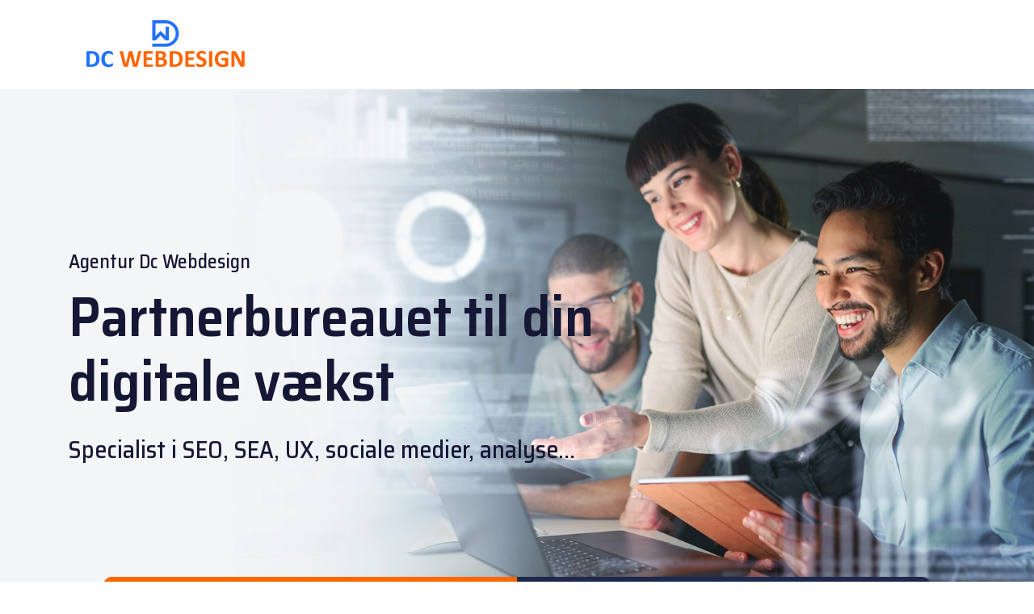

--- FILE ---
content_type: text/html; charset=UTF-8
request_url: https://www.dc-webdesign.dk/
body_size: 10492
content:
<!DOCTYPE html>
<html>
<head lang="fr-FR">
<meta charset="UTF-8">
<meta name="viewport" content="width=device-width">
<link rel="shortcut icon" href="/wp-content/uploads/2023/09/favicon.svg" /><link val="airvice-react" ver="v 3.18.4" />
<meta name='robots' content='max-image-preview:large' />
<link rel='dns-prefetch' href='//stackpath.bootstrapcdn.com' />
<title>Dc Webdesign | Nøgletiltag til at forbedre din digitale forretning
</title><meta name="description" content="Et partnerwebbureau hjælper dig med at realisere din digitale strategi. Den tager sig af gennemførelsen af vinderstrategier."><link rel="alternate" title="oEmbed (JSON)" type="application/json+oembed" href="https://www.dc-webdesign.dk/wp-json/oembed/1.0/embed?url=https%3A%2F%2Fwww.dc-webdesign.dk%2F" />
<link rel="alternate" title="oEmbed (XML)" type="text/xml+oembed" href="https://www.dc-webdesign.dk/wp-json/oembed/1.0/embed?url=https%3A%2F%2Fwww.dc-webdesign.dk%2F&#038;format=xml" />
<style id='wp-img-auto-sizes-contain-inline-css' type='text/css'>
img:is([sizes=auto i],[sizes^="auto," i]){contain-intrinsic-size:3000px 1500px}
/*# sourceURL=wp-img-auto-sizes-contain-inline-css */
</style>
<style id='wp-block-library-inline-css' type='text/css'>
:root{--wp-block-synced-color:#7a00df;--wp-block-synced-color--rgb:122,0,223;--wp-bound-block-color:var(--wp-block-synced-color);--wp-editor-canvas-background:#ddd;--wp-admin-theme-color:#007cba;--wp-admin-theme-color--rgb:0,124,186;--wp-admin-theme-color-darker-10:#006ba1;--wp-admin-theme-color-darker-10--rgb:0,107,160.5;--wp-admin-theme-color-darker-20:#005a87;--wp-admin-theme-color-darker-20--rgb:0,90,135;--wp-admin-border-width-focus:2px}@media (min-resolution:192dpi){:root{--wp-admin-border-width-focus:1.5px}}.wp-element-button{cursor:pointer}:root .has-very-light-gray-background-color{background-color:#eee}:root .has-very-dark-gray-background-color{background-color:#313131}:root .has-very-light-gray-color{color:#eee}:root .has-very-dark-gray-color{color:#313131}:root .has-vivid-green-cyan-to-vivid-cyan-blue-gradient-background{background:linear-gradient(135deg,#00d084,#0693e3)}:root .has-purple-crush-gradient-background{background:linear-gradient(135deg,#34e2e4,#4721fb 50%,#ab1dfe)}:root .has-hazy-dawn-gradient-background{background:linear-gradient(135deg,#faaca8,#dad0ec)}:root .has-subdued-olive-gradient-background{background:linear-gradient(135deg,#fafae1,#67a671)}:root .has-atomic-cream-gradient-background{background:linear-gradient(135deg,#fdd79a,#004a59)}:root .has-nightshade-gradient-background{background:linear-gradient(135deg,#330968,#31cdcf)}:root .has-midnight-gradient-background{background:linear-gradient(135deg,#020381,#2874fc)}:root{--wp--preset--font-size--normal:16px;--wp--preset--font-size--huge:42px}.has-regular-font-size{font-size:1em}.has-larger-font-size{font-size:2.625em}.has-normal-font-size{font-size:var(--wp--preset--font-size--normal)}.has-huge-font-size{font-size:var(--wp--preset--font-size--huge)}.has-text-align-center{text-align:center}.has-text-align-left{text-align:left}.has-text-align-right{text-align:right}.has-fit-text{white-space:nowrap!important}#end-resizable-editor-section{display:none}.aligncenter{clear:both}.items-justified-left{justify-content:flex-start}.items-justified-center{justify-content:center}.items-justified-right{justify-content:flex-end}.items-justified-space-between{justify-content:space-between}.screen-reader-text{border:0;clip-path:inset(50%);height:1px;margin:-1px;overflow:hidden;padding:0;position:absolute;width:1px;word-wrap:normal!important}.screen-reader-text:focus{background-color:#ddd;clip-path:none;color:#444;display:block;font-size:1em;height:auto;left:5px;line-height:normal;padding:15px 23px 14px;text-decoration:none;top:5px;width:auto;z-index:100000}html :where(.has-border-color){border-style:solid}html :where([style*=border-top-color]){border-top-style:solid}html :where([style*=border-right-color]){border-right-style:solid}html :where([style*=border-bottom-color]){border-bottom-style:solid}html :where([style*=border-left-color]){border-left-style:solid}html :where([style*=border-width]){border-style:solid}html :where([style*=border-top-width]){border-top-style:solid}html :where([style*=border-right-width]){border-right-style:solid}html :where([style*=border-bottom-width]){border-bottom-style:solid}html :where([style*=border-left-width]){border-left-style:solid}html :where(img[class*=wp-image-]){height:auto;max-width:100%}:where(figure){margin:0 0 1em}html :where(.is-position-sticky){--wp-admin--admin-bar--position-offset:var(--wp-admin--admin-bar--height,0px)}@media screen and (max-width:600px){html :where(.is-position-sticky){--wp-admin--admin-bar--position-offset:0px}}

/*# sourceURL=wp-block-library-inline-css */
</style><style id='global-styles-inline-css' type='text/css'>
:root{--wp--preset--aspect-ratio--square: 1;--wp--preset--aspect-ratio--4-3: 4/3;--wp--preset--aspect-ratio--3-4: 3/4;--wp--preset--aspect-ratio--3-2: 3/2;--wp--preset--aspect-ratio--2-3: 2/3;--wp--preset--aspect-ratio--16-9: 16/9;--wp--preset--aspect-ratio--9-16: 9/16;--wp--preset--color--black: #000000;--wp--preset--color--cyan-bluish-gray: #abb8c3;--wp--preset--color--white: #ffffff;--wp--preset--color--pale-pink: #f78da7;--wp--preset--color--vivid-red: #cf2e2e;--wp--preset--color--luminous-vivid-orange: #ff6900;--wp--preset--color--luminous-vivid-amber: #fcb900;--wp--preset--color--light-green-cyan: #7bdcb5;--wp--preset--color--vivid-green-cyan: #00d084;--wp--preset--color--pale-cyan-blue: #8ed1fc;--wp--preset--color--vivid-cyan-blue: #0693e3;--wp--preset--color--vivid-purple: #9b51e0;--wp--preset--gradient--vivid-cyan-blue-to-vivid-purple: linear-gradient(135deg,rgb(6,147,227) 0%,rgb(155,81,224) 100%);--wp--preset--gradient--light-green-cyan-to-vivid-green-cyan: linear-gradient(135deg,rgb(122,220,180) 0%,rgb(0,208,130) 100%);--wp--preset--gradient--luminous-vivid-amber-to-luminous-vivid-orange: linear-gradient(135deg,rgb(252,185,0) 0%,rgb(255,105,0) 100%);--wp--preset--gradient--luminous-vivid-orange-to-vivid-red: linear-gradient(135deg,rgb(255,105,0) 0%,rgb(207,46,46) 100%);--wp--preset--gradient--very-light-gray-to-cyan-bluish-gray: linear-gradient(135deg,rgb(238,238,238) 0%,rgb(169,184,195) 100%);--wp--preset--gradient--cool-to-warm-spectrum: linear-gradient(135deg,rgb(74,234,220) 0%,rgb(151,120,209) 20%,rgb(207,42,186) 40%,rgb(238,44,130) 60%,rgb(251,105,98) 80%,rgb(254,248,76) 100%);--wp--preset--gradient--blush-light-purple: linear-gradient(135deg,rgb(255,206,236) 0%,rgb(152,150,240) 100%);--wp--preset--gradient--blush-bordeaux: linear-gradient(135deg,rgb(254,205,165) 0%,rgb(254,45,45) 50%,rgb(107,0,62) 100%);--wp--preset--gradient--luminous-dusk: linear-gradient(135deg,rgb(255,203,112) 0%,rgb(199,81,192) 50%,rgb(65,88,208) 100%);--wp--preset--gradient--pale-ocean: linear-gradient(135deg,rgb(255,245,203) 0%,rgb(182,227,212) 50%,rgb(51,167,181) 100%);--wp--preset--gradient--electric-grass: linear-gradient(135deg,rgb(202,248,128) 0%,rgb(113,206,126) 100%);--wp--preset--gradient--midnight: linear-gradient(135deg,rgb(2,3,129) 0%,rgb(40,116,252) 100%);--wp--preset--font-size--small: 13px;--wp--preset--font-size--medium: 20px;--wp--preset--font-size--large: 36px;--wp--preset--font-size--x-large: 42px;--wp--preset--spacing--20: 0.44rem;--wp--preset--spacing--30: 0.67rem;--wp--preset--spacing--40: 1rem;--wp--preset--spacing--50: 1.5rem;--wp--preset--spacing--60: 2.25rem;--wp--preset--spacing--70: 3.38rem;--wp--preset--spacing--80: 5.06rem;--wp--preset--shadow--natural: 6px 6px 9px rgba(0, 0, 0, 0.2);--wp--preset--shadow--deep: 12px 12px 50px rgba(0, 0, 0, 0.4);--wp--preset--shadow--sharp: 6px 6px 0px rgba(0, 0, 0, 0.2);--wp--preset--shadow--outlined: 6px 6px 0px -3px rgb(255, 255, 255), 6px 6px rgb(0, 0, 0);--wp--preset--shadow--crisp: 6px 6px 0px rgb(0, 0, 0);}:where(.is-layout-flex){gap: 0.5em;}:where(.is-layout-grid){gap: 0.5em;}body .is-layout-flex{display: flex;}.is-layout-flex{flex-wrap: wrap;align-items: center;}.is-layout-flex > :is(*, div){margin: 0;}body .is-layout-grid{display: grid;}.is-layout-grid > :is(*, div){margin: 0;}:where(.wp-block-columns.is-layout-flex){gap: 2em;}:where(.wp-block-columns.is-layout-grid){gap: 2em;}:where(.wp-block-post-template.is-layout-flex){gap: 1.25em;}:where(.wp-block-post-template.is-layout-grid){gap: 1.25em;}.has-black-color{color: var(--wp--preset--color--black) !important;}.has-cyan-bluish-gray-color{color: var(--wp--preset--color--cyan-bluish-gray) !important;}.has-white-color{color: var(--wp--preset--color--white) !important;}.has-pale-pink-color{color: var(--wp--preset--color--pale-pink) !important;}.has-vivid-red-color{color: var(--wp--preset--color--vivid-red) !important;}.has-luminous-vivid-orange-color{color: var(--wp--preset--color--luminous-vivid-orange) !important;}.has-luminous-vivid-amber-color{color: var(--wp--preset--color--luminous-vivid-amber) !important;}.has-light-green-cyan-color{color: var(--wp--preset--color--light-green-cyan) !important;}.has-vivid-green-cyan-color{color: var(--wp--preset--color--vivid-green-cyan) !important;}.has-pale-cyan-blue-color{color: var(--wp--preset--color--pale-cyan-blue) !important;}.has-vivid-cyan-blue-color{color: var(--wp--preset--color--vivid-cyan-blue) !important;}.has-vivid-purple-color{color: var(--wp--preset--color--vivid-purple) !important;}.has-black-background-color{background-color: var(--wp--preset--color--black) !important;}.has-cyan-bluish-gray-background-color{background-color: var(--wp--preset--color--cyan-bluish-gray) !important;}.has-white-background-color{background-color: var(--wp--preset--color--white) !important;}.has-pale-pink-background-color{background-color: var(--wp--preset--color--pale-pink) !important;}.has-vivid-red-background-color{background-color: var(--wp--preset--color--vivid-red) !important;}.has-luminous-vivid-orange-background-color{background-color: var(--wp--preset--color--luminous-vivid-orange) !important;}.has-luminous-vivid-amber-background-color{background-color: var(--wp--preset--color--luminous-vivid-amber) !important;}.has-light-green-cyan-background-color{background-color: var(--wp--preset--color--light-green-cyan) !important;}.has-vivid-green-cyan-background-color{background-color: var(--wp--preset--color--vivid-green-cyan) !important;}.has-pale-cyan-blue-background-color{background-color: var(--wp--preset--color--pale-cyan-blue) !important;}.has-vivid-cyan-blue-background-color{background-color: var(--wp--preset--color--vivid-cyan-blue) !important;}.has-vivid-purple-background-color{background-color: var(--wp--preset--color--vivid-purple) !important;}.has-black-border-color{border-color: var(--wp--preset--color--black) !important;}.has-cyan-bluish-gray-border-color{border-color: var(--wp--preset--color--cyan-bluish-gray) !important;}.has-white-border-color{border-color: var(--wp--preset--color--white) !important;}.has-pale-pink-border-color{border-color: var(--wp--preset--color--pale-pink) !important;}.has-vivid-red-border-color{border-color: var(--wp--preset--color--vivid-red) !important;}.has-luminous-vivid-orange-border-color{border-color: var(--wp--preset--color--luminous-vivid-orange) !important;}.has-luminous-vivid-amber-border-color{border-color: var(--wp--preset--color--luminous-vivid-amber) !important;}.has-light-green-cyan-border-color{border-color: var(--wp--preset--color--light-green-cyan) !important;}.has-vivid-green-cyan-border-color{border-color: var(--wp--preset--color--vivid-green-cyan) !important;}.has-pale-cyan-blue-border-color{border-color: var(--wp--preset--color--pale-cyan-blue) !important;}.has-vivid-cyan-blue-border-color{border-color: var(--wp--preset--color--vivid-cyan-blue) !important;}.has-vivid-purple-border-color{border-color: var(--wp--preset--color--vivid-purple) !important;}.has-vivid-cyan-blue-to-vivid-purple-gradient-background{background: var(--wp--preset--gradient--vivid-cyan-blue-to-vivid-purple) !important;}.has-light-green-cyan-to-vivid-green-cyan-gradient-background{background: var(--wp--preset--gradient--light-green-cyan-to-vivid-green-cyan) !important;}.has-luminous-vivid-amber-to-luminous-vivid-orange-gradient-background{background: var(--wp--preset--gradient--luminous-vivid-amber-to-luminous-vivid-orange) !important;}.has-luminous-vivid-orange-to-vivid-red-gradient-background{background: var(--wp--preset--gradient--luminous-vivid-orange-to-vivid-red) !important;}.has-very-light-gray-to-cyan-bluish-gray-gradient-background{background: var(--wp--preset--gradient--very-light-gray-to-cyan-bluish-gray) !important;}.has-cool-to-warm-spectrum-gradient-background{background: var(--wp--preset--gradient--cool-to-warm-spectrum) !important;}.has-blush-light-purple-gradient-background{background: var(--wp--preset--gradient--blush-light-purple) !important;}.has-blush-bordeaux-gradient-background{background: var(--wp--preset--gradient--blush-bordeaux) !important;}.has-luminous-dusk-gradient-background{background: var(--wp--preset--gradient--luminous-dusk) !important;}.has-pale-ocean-gradient-background{background: var(--wp--preset--gradient--pale-ocean) !important;}.has-electric-grass-gradient-background{background: var(--wp--preset--gradient--electric-grass) !important;}.has-midnight-gradient-background{background: var(--wp--preset--gradient--midnight) !important;}.has-small-font-size{font-size: var(--wp--preset--font-size--small) !important;}.has-medium-font-size{font-size: var(--wp--preset--font-size--medium) !important;}.has-large-font-size{font-size: var(--wp--preset--font-size--large) !important;}.has-x-large-font-size{font-size: var(--wp--preset--font-size--x-large) !important;}
/*# sourceURL=global-styles-inline-css */
</style>

<style id='classic-theme-styles-inline-css' type='text/css'>
/*! This file is auto-generated */
.wp-block-button__link{color:#fff;background-color:#32373c;border-radius:9999px;box-shadow:none;text-decoration:none;padding:calc(.667em + 2px) calc(1.333em + 2px);font-size:1.125em}.wp-block-file__button{background:#32373c;color:#fff;text-decoration:none}
/*# sourceURL=/wp-includes/css/classic-themes.min.css */
</style>
<link rel='stylesheet' id='siteorigin-panels-front-css' href='https://www.dc-webdesign.dk/wp-content/plugins/siteorigin-panels/css/front-flex.min.css?ver=866d898d90521ced88a4b42b7fb6daea' type='text/css' media='all' />
<link rel='stylesheet' id='sow-headline-default-7558d6e058a9-134-css' href='https://www.dc-webdesign.dk/wp-content/uploads/siteorigin-widgets/sow-headline-default-7558d6e058a9-134.css?ver=866d898d90521ced88a4b42b7fb6daea' type='text/css' media='all' />
<link rel='stylesheet' id='sow-headline-default-c2433b06e22b-134-css' href='https://www.dc-webdesign.dk/wp-content/uploads/siteorigin-widgets/sow-headline-default-c2433b06e22b-134.css?ver=866d898d90521ced88a4b42b7fb6daea' type='text/css' media='all' />
<link rel='stylesheet' id='image-hover-text-image-hover-text-default-style-d75171398898-134-css' href='https://www.dc-webdesign.dk/wp-content/uploads/siteorigin-widgets/image-hover-text-image-hover-text-default-style-d75171398898-134.css?ver=866d898d90521ced88a4b42b7fb6daea' type='text/css' media='all' />
<link rel='stylesheet' id='sow-headline-default-70999913fdca-134-css' href='https://www.dc-webdesign.dk/wp-content/uploads/siteorigin-widgets/sow-headline-default-70999913fdca-134.css?ver=866d898d90521ced88a4b42b7fb6daea' type='text/css' media='all' />
<link rel='stylesheet' id='sow-headline-default-59e7801788e5-134-css' href='https://www.dc-webdesign.dk/wp-content/uploads/siteorigin-widgets/sow-headline-default-59e7801788e5-134.css?ver=866d898d90521ced88a4b42b7fb6daea' type='text/css' media='all' />
<link rel='stylesheet' id='sow-headline-default-c6c8fcc30a4b-134-css' href='https://www.dc-webdesign.dk/wp-content/uploads/siteorigin-widgets/sow-headline-default-c6c8fcc30a4b-134.css?ver=866d898d90521ced88a4b42b7fb6daea' type='text/css' media='all' />
<link rel='stylesheet' id='sow-headline-default-d4dba4cc81ae-134-css' href='https://www.dc-webdesign.dk/wp-content/uploads/siteorigin-widgets/sow-headline-default-d4dba4cc81ae-134.css?ver=866d898d90521ced88a4b42b7fb6daea' type='text/css' media='all' />
<link rel='stylesheet' id='sow-headline-default-e1a78fcc5b5b-134-css' href='https://www.dc-webdesign.dk/wp-content/uploads/siteorigin-widgets/sow-headline-default-e1a78fcc5b5b-134.css?ver=866d898d90521ced88a4b42b7fb6daea' type='text/css' media='all' />
<link rel='stylesheet' id='sow-headline-default-85ea4ac10cbf-134-css' href='https://www.dc-webdesign.dk/wp-content/uploads/siteorigin-widgets/sow-headline-default-85ea4ac10cbf-134.css?ver=866d898d90521ced88a4b42b7fb6daea' type='text/css' media='all' />
<link rel='stylesheet' id='default-css' href='https://www.dc-webdesign.dk/wp-content/themes/factory-templates-3/style.css?ver=866d898d90521ced88a4b42b7fb6daea' type='text/css' media='all' />
<link rel='stylesheet' id='bootstrap4-css' href='https://www.dc-webdesign.dk/wp-content/themes/factory-templates-3/css/bootstrap4/bootstrap.min.css?ver=866d898d90521ced88a4b42b7fb6daea' type='text/css' media='all' />
<link rel='stylesheet' id='font-awesome-css' href='https://stackpath.bootstrapcdn.com/font-awesome/4.7.0/css/font-awesome.min.css?ver=866d898d90521ced88a4b42b7fb6daea' type='text/css' media='all' />
<link rel='stylesheet' id='aos-css' href='https://www.dc-webdesign.dk/wp-content/themes/factory-templates-3/css/aos.css?ver=866d898d90521ced88a4b42b7fb6daea' type='text/css' media='all' />
<link rel='stylesheet' id='global-css' href='https://www.dc-webdesign.dk/wp-content/themes/factory-templates-3/css/global.css?ver=866d898d90521ced88a4b42b7fb6daea' type='text/css' media='all' />
<link rel='stylesheet' id='style-css' href='https://www.dc-webdesign.dk/wp-content/themes/factory-templates-3/css/template.css?ver=866d898d90521ced88a4b42b7fb6daea' type='text/css' media='all' />
<script type="text/javascript" src="https://www.dc-webdesign.dk/wp-content/themes/factory-templates-3/js/jquery.min.js?ver=866d898d90521ced88a4b42b7fb6daea" id="jquery-js"></script>
<link rel="https://api.w.org/" href="https://www.dc-webdesign.dk/wp-json/" /><link rel="alternate" title="JSON" type="application/json" href="https://www.dc-webdesign.dk/wp-json/wp/v2/pages/134" /><link rel="EditURI" type="application/rsd+xml" title="RSD" href="https://www.dc-webdesign.dk/xmlrpc.php?rsd" />
<link rel="canonical" href="https://www.dc-webdesign.dk/" />
<link rel='shortlink' href='https://www.dc-webdesign.dk/' />
<style media="all" id="siteorigin-panels-layouts-head">/* Layout 134 */ #pgc-134-0-0 { width:60%;width:calc(60% - ( 0.4 * 30px ) ) } #pgc-134-0-1 { width:40%;width:calc(40% - ( 0.6 * 30px ) ) } #pg-134-0 , #pg-134-1 , #pg-134-2 , #pg-134-3 , #pg-134-4 , #pg-134-5 , #pg-134-6 , #pl-134 .so-panel:last-of-type { margin-bottom:0px } #pgc-134-1-0 , #pgc-134-3-0 , #pgc-134-5-0 , #pgc-134-6-0 , #pgc-134-7-0 { width:100%;width:calc(100% - ( 0 * 30px ) ) } #pgc-134-2-0 , #pgc-134-2-1 , #pgc-134-4-0 , #pgc-134-4-1 { width:50%;width:calc(50% - ( 0.5 * 30px ) ) } #pl-134 .so-panel { margin-bottom:30px } #pg-134-0> .panel-row-style { background-image:url(https://www.dc-webdesign.dk/wp-content/uploads/2023/09/Agentur-Dc-Webdesign.webp);background-position:center center;background-size:cover } #pg-134-0.panel-has-style > .panel-row-style, #pg-134-0.panel-no-style , #pg-134-2.panel-has-style > .panel-row-style, #pg-134-2.panel-no-style { -webkit-align-items:center;align-items:center } #pgc-134-0-0 { align-self:auto } #panel-134-0-0-1> .panel-widget-style , #panel-134-2-1-1> .panel-widget-style , #panel-134-4-1-1> .panel-widget-style { margin-top:-30px } #pg-134-1.panel-has-style > .panel-row-style, #pg-134-1.panel-no-style , #pg-134-3.panel-has-style > .panel-row-style, #pg-134-3.panel-no-style , #pg-134-5.panel-has-style > .panel-row-style, #pg-134-5.panel-no-style , #pg-134-6.panel-has-style > .panel-row-style, #pg-134-6.panel-no-style , #pg-134-7.panel-has-style > .panel-row-style, #pg-134-7.panel-no-style { -webkit-align-items:flex-start;align-items:flex-start } #pg-134-2> .panel-row-style , #pg-134-6> .panel-row-style { padding:100px 0px 100px 0px } #pg-134-3> .panel-row-style { background-color:#1d284b;padding:120px 0px 30px 0px;position:relative;z-index:1 } #pg-134-4.panel-has-style > .panel-row-style, #pg-134-4.panel-no-style { -webkit-align-items:flex-end;align-items:flex-end } #pgc-134-4-1 { align-self:center } #pg-134-5> .panel-row-style { background-image:url(https://www.dc-webdesign.dk/wp-content/uploads/2023/09/Dc-Webdesign.webp);background-position:center center;background-size:cover;padding:140px 0px 100px 0px } #pg-134-7> .panel-row-style { padding:1% 0% 2% 0% } @media (max-width:780px){ #pg-134-0.panel-no-style, #pg-134-0.panel-has-style > .panel-row-style, #pg-134-0 , #pg-134-1.panel-no-style, #pg-134-1.panel-has-style > .panel-row-style, #pg-134-1 , #pg-134-2.panel-no-style, #pg-134-2.panel-has-style > .panel-row-style, #pg-134-2 , #pg-134-3.panel-no-style, #pg-134-3.panel-has-style > .panel-row-style, #pg-134-3 , #pg-134-4.panel-no-style, #pg-134-4.panel-has-style > .panel-row-style, #pg-134-4 , #pg-134-5.panel-no-style, #pg-134-5.panel-has-style > .panel-row-style, #pg-134-5 , #pg-134-6.panel-no-style, #pg-134-6.panel-has-style > .panel-row-style, #pg-134-6 , #pg-134-7.panel-no-style, #pg-134-7.panel-has-style > .panel-row-style, #pg-134-7 { -webkit-flex-direction:column;-ms-flex-direction:column;flex-direction:column } #pg-134-0 > .panel-grid-cell , #pg-134-0 > .panel-row-style > .panel-grid-cell , #pg-134-1 > .panel-grid-cell , #pg-134-1 > .panel-row-style > .panel-grid-cell , #pg-134-2 > .panel-grid-cell , #pg-134-2 > .panel-row-style > .panel-grid-cell , #pg-134-3 > .panel-grid-cell , #pg-134-3 > .panel-row-style > .panel-grid-cell , #pg-134-4 > .panel-grid-cell , #pg-134-4 > .panel-row-style > .panel-grid-cell , #pg-134-5 > .panel-grid-cell , #pg-134-5 > .panel-row-style > .panel-grid-cell , #pg-134-6 > .panel-grid-cell , #pg-134-6 > .panel-row-style > .panel-grid-cell , #pg-134-7 > .panel-grid-cell , #pg-134-7 > .panel-row-style > .panel-grid-cell { width:100%;margin-right:0 } #pgc-134-0-0 , #pgc-134-2-0 , #pgc-134-4-0 { margin-bottom:30px } #pl-134 .panel-grid-cell { padding:0 } #pl-134 .panel-grid .panel-grid-cell-empty { display:none } #pl-134 .panel-grid .panel-grid-cell-mobile-last { margin-bottom:0px } #pg-134-0> .panel-row-style { padding:150px 0px 0px 0px } #pg-134-2> .panel-row-style { padding:100px 0px 50px 0px } #pg-134-6> .panel-row-style { padding:50px 0px 50px 0px }  } </style><meta name="google-site-verification" content="8qYCk71sXuws1m-VE5tAZzSIk0l9zWnivuF_wlZIAjM" />
<style type="text/css">
  
a{color : #f60 }
a:hover{color : #2371ff }
.archive h2 a{color :#151735}
.main-menu,.bottom-menu{background-color:#fff;}
body:not(.home) .main-menu{position: absolute;}
.sub-menu,.sliding-menu{background-color:#fff;}
.main-menu{box-shadow: none;-moz-box-shadow: none;-webkit-box-shadow: none;}
.main-menu{padding : 0 0 0 0 }
.main-menu.scrolling-down{padding : 0 0 0 0!important; }
.main-menu.scrolling-down{-webkit-box-shadow: 0 2px 13px 0 rgba(0, 0, 0, .1);-moz-box-shadow: 0 2px 13px 0 rgba(0, 0, 0, .1);box-shadow: 0 2px 13px 0 rgba(0, 0, 0, .1);}   
nav li a{font-size:16px;}
nav li a{line-height:40px;}
nav li a{color:#212237!important;}
nav li:hover > a,.current-menu-item > a{color:#ff6600!important;}
.archive h1{color:#fff!important;}
.archive h1,.single h1{text-align:center!important;}
.single h1{color:#fff!important;}
#logo{padding:20px;}
.logo-main{height:70px!important;width: auto;}
.scrolling-down .logo-main,.scrolling-down .logo-sticky{height:70px!important;width: auto;}
.archive .readmore{background-color:#f60;}
.archive .readmore{color:#fff;}
.archive .readmore:hover{background-color:#2371ff;}
.archive .readmore:hover{color:#fff;}
.archive .readmore{padding:8px 20px;}
.scrolling-down .logo-main{display: none;}
.scrolling-down .logo-sticky{display:inline-block;}
.blog-post-content p:first-of-type::first-letter{background-color:#f60}
.blog-post-content table p:first-of-type::first-letter{color:inherit;background-color:transparent;padding:0;font-size:inherit;float:none;margin-top:inherit;width:inherit;height:inherit;line-height:inherit;margin:inherit;font-weight:inherit}
.subheader{padding:170px 0 170px}
footer{padding:80px 0 0}
footer #back_to_top{background-color:#393f53;}
footer #back_to_top i{color:#fff;}
footer #back_to_top {padding:6px 12px;}
.single h2{font-size:22px!important}    
.single h3{font-size:18px!important}    
.single h4{font-size:15px!important}    
.single h5{font-size:15px!important}    
.single h6{font-size:15px!important}    
@media(max-width: 1024px){.main-menu.scrolling-down{position: fixed !important;}}
.effetText:before {
    background: url( /wp-content/uploads/2023/09/ROI-synergi-og-ydeevne-1.webp) no-repeat;
}
.effetText1:before {
    background: url( /wp-content/uploads/2023/09/Strategi-for-indgaende-vaekst-1.webp) no-repeat;
}
.blog-text p {
    height: 80px;
}
.titre2 .sow-headline-container p.sow-sub-headline:before {
 
    background: url( /wp-content/uploads/2023/09/icon-2.svg )no-repeat;
}</style>
<link rel='stylesheet' id='sow-headline-default-c2433b06e22b-css' href='https://www.dc-webdesign.dk/wp-content/uploads/siteorigin-widgets/sow-headline-default-c2433b06e22b.css?ver=866d898d90521ced88a4b42b7fb6daea' type='text/css' media='all' />
<link rel='stylesheet' id='image-hover-text-image-hover-text-default-style-d75171398898-css' href='https://www.dc-webdesign.dk/wp-content/uploads/siteorigin-widgets/image-hover-text-image-hover-text-default-style-d75171398898.css?ver=866d898d90521ced88a4b42b7fb6daea' type='text/css' media='all' />
<link rel='stylesheet' id='sow-headline-default-70999913fdca-css' href='https://www.dc-webdesign.dk/wp-content/uploads/siteorigin-widgets/sow-headline-default-70999913fdca.css?ver=866d898d90521ced88a4b42b7fb6daea' type='text/css' media='all' />
</head>
<body class="home wp-singular page-template-default page page-id-134 wp-theme-factory-templates-3 siteorigin-panels siteorigin-panels-before-js siteorigin-panels-home " style="">	
<div id="before-menu"></div><div class="normal-menu menu-to-right main-menu ">	
<div class="container">

<nav class="navbar navbar-expand-xl pl-0 pr-0">

<div id="logo">
<img class="logo-main" src="/wp-content/uploads/2023/09/logo.svg" alt="logo">
<img class="logo-sticky" src="/wp-content/uploads/2023/09/logo.svg" alt="logo"></div>

	


<button class="navbar-toggler" type="button" data-toggle="collapse" data-target="#navbarsExample06" aria-controls="navbarsExample06" aria-expanded="false" aria-label="Toggle navigation">
<span class="navbar-toggler-icon">
<div class="menu_btn">	
<div class="menu-bars"></div>
<div class="menu-bars"></div>
<div class="menu-bars"></div>
</div>
</span>
</button> 
<div class="collapse navbar-collapse" id="navbarsExample06">
<div id="main-menu" class="navbar-nav ml-auto"><ul>
<li id="menu-item-134" class=""><a></a></li>
</ul></div>
</div>
</nav>
</div>
</div>
<div class="main">
	             <div class="container">
        <div class="post-content">
         
        <div id="pl-134"  class="panel-layout" ><div id="pg-134-0"  class="panel-grid panel-has-style" ><div class="bloc1 siteorigin-panels-stretch panel-row-style panel-row-style-for-134-0" data-stretch-type="full" ><div id="pgc-134-0-0"  class="panel-grid-cell panel-grid-cell-mobile-last" ><div id="panel-134-0-0-0" class="so-panel widget widget_sow-headline panel-first-child" data-index="0" ><div
			
			class="so-widget-sow-headline so-widget-sow-headline-default-7558d6e058a9-134"
			
		><div class="sow-headline-container ">
							<p class="sow-sub-headline">
						Agentur Dc Webdesign						</p>
												<h1 class="sow-headline">
						Partnerbureauet til din digitale vækst						</h1>
											<div class="decoration">
						<div class="decoration-inside"></div>
					</div>
					</div>
</div></div><div id="panel-134-0-0-1" class="so-panel widget widget_text panel-last-child" data-index="1" ><div class="text-intro panel-widget-style panel-widget-style-for-134-0-0-1" >			<div class="textwidget"><p><span class="italique">Specialist i SEO, SEA, UX, sociale medier, analyse&#8230;</span></p>
</div>
		</div></div></div><div id="pgc-134-0-1"  class="panel-grid-cell panel-grid-cell-empty" ></div></div></div><div id="pg-134-1"  class="panel-grid panel-has-style" ><div class="siteorigin-panels-stretch panel-row-style panel-row-style-for-134-1" data-stretch-type="full-width-stretch" ><div id="pgc-134-1-0"  class="panel-grid-cell" ><div id="panel-134-1-0-0" class="so-panel widget widget_siteorigin-panels-builder panel-first-child panel-last-child" data-index="2" ><div id="pl-w6502d80d949fd"  class="panel-layout" ><div id="pg-w6502d80d949fd-0"  class="panel-grid panel-has-style" ><div class="blocinterne panel-row-style panel-row-style-for-w6502d80d949fd-0" ><div id="pgc-w6502d80d949fd-0-0"  class="panel-grid-cell" ><div class="coin-left panel-cell-style panel-cell-style-for-w6502d80d949fd-0-0" ><div id="panel-w6502d80d949fd-0-0-0" class="so-panel widget widget_sow-headline panel-first-child panel-last-child" data-index="0" ><div class="effetText panel-widget-style panel-widget-style-for-w6502d80d949fd-0-0-0" ><div
			
			class="so-widget-sow-headline so-widget-sow-headline-default-c2433b06e22b"
			
		><div class="sow-headline-container ">
							<h2 class="sow-headline">
						ROI, synergi og ydeevne						</h2>
											<div class="decoration">
						<div class="decoration-inside"></div>
					</div>
					</div>
</div></div></div></div></div><div id="pgc-w6502d80d949fd-0-1"  class="panel-grid-cell" ><div class="coin-right panel-cell-style panel-cell-style-for-w6502d80d949fd-0-1" ><div id="panel-w6502d80d949fd-0-1-0" class="so-panel widget widget_sow-headline panel-first-child panel-last-child" data-index="1" ><div class="effetText1 panel-widget-style panel-widget-style-for-w6502d80d949fd-0-1-0" ><div
			
			class="so-widget-sow-headline so-widget-sow-headline-default-c2433b06e22b"
			
		><div class="sow-headline-container ">
							<h2 class="sow-headline">
						Strategi for indgående vækst						</h2>
											<div class="decoration">
						<div class="decoration-inside"></div>
					</div>
					</div>
</div></div></div></div></div></div></div></div></div></div></div></div><div id="pg-134-2"  class="panel-grid panel-has-style" ><div class="panel-row-style panel-row-style-for-134-2" ><div id="pgc-134-2-0"  class="panel-grid-cell" ><div id="panel-134-2-0-0" class="so-panel widget widget_siteorigin-panels-builder panel-first-child panel-last-child" data-index="3" ><div id="pl-w6502d80d95bb6"  class="panel-layout" ><div id="pg-w6502d80d95bb6-0"  class="panel-grid panel-no-style" ><div id="pgc-w6502d80d95bb6-0-0"  class="panel-grid-cell panel-grid-cell-empty" ><div class="panel-cell-style panel-cell-style-for-w6502d80d95bb6-0-0" ></div></div><div id="pgc-w6502d80d95bb6-0-1"  class="panel-grid-cell" ><div id="panel-w6502d80d95bb6-0-1-0" class="so-panel widget widget_image-hover-text panel-first-child" data-index="0" ><div
			
			class="so-widget-image-hover-text so-widget-image-hover-text-image-hover-text-default-style-d75171398898"
			
		><style type="text/css">
#image-hover-text-1429838323 img{
	height: auto;
	width: 100%;
}
</style>

<div id="image-hover-text-1429838323" class="image-hover-text ">
<img fetchpriority="high" decoding="async" width="300" height="285" src="https://www.dc-webdesign.dk/wp-content/uploads/2023/09/Gennemforelse-af-vinderstrategier.webp" class="attachment-full size-full" alt="" /></div></div></div><div id="panel-w6502d80d95bb6-0-1-1" class="so-panel widget widget_sow-headline panel-last-child" data-index="1" ><div class="titre3 panel-widget-style panel-widget-style-for-w6502d80d95bb6-0-1-1" ><div
			
			class="so-widget-sow-headline so-widget-sow-headline-default-70999913fdca"
			
		><div class="sow-headline-container ">
							<h3 class="sow-headline">
						Guide til oprettelse af et designwebsted						</h3>
											<div class="decoration">
						<div class="decoration-inside"></div>
					</div>
					</div>
</div></div></div></div></div></div></div></div><div id="pgc-134-2-1"  class="panel-grid-cell" ><div id="panel-134-2-1-0" class="so-panel widget widget_sow-headline panel-first-child" data-index="4" ><div class="titre2 panel-widget-style panel-widget-style-for-134-2-1-0" ><div
			
			class="so-widget-sow-headline so-widget-sow-headline-default-59e7801788e5-134"
			
		><div class="sow-headline-container ">
							<p class="sow-sub-headline">
						Digital strategi						</p>
												<h2 class="sow-headline">
						Gennemførelse af vinderstrategier						</h2>
											<div class="decoration">
						<div class="decoration-inside"></div>
					</div>
					</div>
</div></div></div><div id="panel-134-2-1-1" class="so-panel widget widget_text panel-last-child" data-index="5" ><div class="panel-widget-style panel-widget-style-for-134-2-1-1" >			<div class="textwidget"><p>Hvis du ønsker at udvikle en vindende strategi, skal du starte med at indføre en virksomhedspolitik. Tag dig tid til at definere en teknik, og glem ikke at implementere den. Du skal også implementere en metode og overvåge dens implementering. Personalestyring er en vindende strategi for iværksættere.</p>
<p>Når en leder definerer en vision på mellemlang sigt for sin virksomhed, tager han eller hun hensyn til virksomheden som helhed. Lederen og hans eller hendes team skal fastsætte de overordnede mål og sikre, at de fungerer. For at opnå dette skal de udvikle strategier. Ved fastlæggelse af målene er det nødvendigt at fastlægge arten af forholdet til miljøet.</p>
<p data-pm-slice="0 0 []">Lederens rolle er at sætte de overordnede mål, definere strategierne for at nå dem og kontrollere anvendelsen af teknikkerne på det operationelle niveau.</p>
</div>
		</div></div></div></div></div><div id="pg-134-3"  class="panel-grid panel-has-style" ><div class="siteorigin-panels-stretch panel-row-style panel-row-style-for-134-3" data-stretch-type="full" ><div id="pgc-134-3-0"  class="panel-grid-cell" ><div id="panel-134-3-0-0" class="so-panel widget widget_sow-headline panel-first-child" data-index="6" ><div class="titre2 centrage panel-widget-style panel-widget-style-for-134-3-0-0" ><div
			
			class="so-widget-sow-headline so-widget-sow-headline-default-c6c8fcc30a4b-134"
			
		><div class="sow-headline-container ">
							<p class="sow-sub-headline">
						Tjenester						</p>
												<h2 class="sow-headline">
						Dine strategier er <br />vores udfordringer!						</h2>
											<div class="decoration">
						<div class="decoration-inside"></div>
					</div>
					</div>
</div></div></div><div id="panel-134-3-0-1" class="so-panel widget widget_siteorigin-panels-builder" data-index="7" ><div id="pl-w6502d95dcb9c0"  class="panel-layout" ><div id="pg-w6502d95dcb9c0-0"  class="panel-grid panel-no-style" ><div id="pgc-w6502d95dcb9c0-0-0"  class="panel-grid-cell" ><div id="panel-w6502d95dcb9c0-0-0-0" class="so-panel widget widget_media_image panel-first-child" data-index="0" ><div class="effetimg panel-widget-style panel-widget-style-for-w6502d95dcb9c0-0-0-0" ><img decoding="async" width="600" height="600" src="https://www.dc-webdesign.dk/wp-content/uploads/2023/09/Tilpassede-websteder.webp" class="image wp-image-171  attachment-full size-full" alt="Tilpassede websteder" style="max-width: 100%; height: auto;" srcset="https://www.dc-webdesign.dk/wp-content/uploads/2023/09/Tilpassede-websteder.webp 600w, https://www.dc-webdesign.dk/wp-content/uploads/2023/09/Tilpassede-websteder-300x300.webp 300w, https://www.dc-webdesign.dk/wp-content/uploads/2023/09/Tilpassede-websteder-150x150.webp 150w" sizes="(max-width: 600px) 100vw, 600px" /></div></div><div id="panel-w6502d95dcb9c0-0-0-1" class="so-panel widget widget_text panel-last-child" data-index="1" ><div class="blocTxt panel-widget-style panel-widget-style-for-w6502d95dcb9c0-0-0-1" ><h3 class="widget-title">Tilpassede websteder</h3>			<div class="textwidget"><p>Et skræddersyet websted har funktionaliteten til at understøtte dine kommunikations- og markedsføringsstrategier.</p>
</div>
		</div></div></div><div id="pgc-w6502d95dcb9c0-0-1"  class="panel-grid-cell" ><div id="panel-w6502d95dcb9c0-0-1-0" class="so-panel widget widget_media_image panel-first-child" data-index="2" ><div class="effetimg panel-widget-style panel-widget-style-for-w6502d95dcb9c0-0-1-0" ><img decoding="async" width="600" height="600" src="https://www.dc-webdesign.dk/wp-content/uploads/2023/09/Mobile-applikationer.webp" class="image wp-image-170  attachment-full size-full" alt="Mobile applikationer" style="max-width: 100%; height: auto;" srcset="https://www.dc-webdesign.dk/wp-content/uploads/2023/09/Mobile-applikationer.webp 600w, https://www.dc-webdesign.dk/wp-content/uploads/2023/09/Mobile-applikationer-300x300.webp 300w, https://www.dc-webdesign.dk/wp-content/uploads/2023/09/Mobile-applikationer-150x150.webp 150w" sizes="(max-width: 600px) 100vw, 600px" /></div></div><div id="panel-w6502d95dcb9c0-0-1-1" class="so-panel widget widget_text panel-last-child" data-index="3" ><div class="blocTxt panel-widget-style panel-widget-style-for-w6502d95dcb9c0-0-1-1" ><h3 class="widget-title">Mobile applikationer</h3>			<div class="textwidget"><p>Mobile apps er et must til smartphones. Disse værktøjer har de vigtigste funktioner fra desktop-apps på mobile enheder.</p>
</div>
		</div></div></div><div id="pgc-w6502d95dcb9c0-0-2"  class="panel-grid-cell" ><div id="panel-w6502d95dcb9c0-0-2-0" class="so-panel widget widget_media_image panel-first-child" data-index="4" ><div class="effetimg panel-widget-style panel-widget-style-for-w6502d95dcb9c0-0-2-0" ><img loading="lazy" decoding="async" width="600" height="600" src="https://www.dc-webdesign.dk/wp-content/uploads/2023/09/Webdesign-og-grafisk-design.webp" class="image wp-image-169  attachment-full size-full" alt="" style="max-width: 100%; height: auto;" srcset="https://www.dc-webdesign.dk/wp-content/uploads/2023/09/Webdesign-og-grafisk-design.webp 600w, https://www.dc-webdesign.dk/wp-content/uploads/2023/09/Webdesign-og-grafisk-design-300x300.webp 300w, https://www.dc-webdesign.dk/wp-content/uploads/2023/09/Webdesign-og-grafisk-design-150x150.webp 150w" sizes="auto, (max-width: 600px) 100vw, 600px" /></div></div><div id="panel-w6502d95dcb9c0-0-2-1" class="so-panel widget widget_text panel-last-child" data-index="5" ><div class="blocTxt panel-widget-style panel-widget-style-for-w6502d95dcb9c0-0-2-1" ><h3 class="widget-title">Webdesign og grafisk design</h3>			<div class="textwidget"><p>Webdesigneren eller den grafiske webdesigner er ansvarlig for at designe den visuelle identitet for en internetportal eller en mobilapplikation. Han er en kvalificeret fagmand.</p>
</div>
		</div></div></div></div></div></div><div id="panel-134-3-0-2" class="so-panel widget widget_media_image" data-index="8" ><div class="movingImg1 panel-widget-style panel-widget-style-for-134-3-0-2" ><img loading="lazy" decoding="async" width="77" height="78" src="https://www.dc-webdesign.dk/wp-content/uploads/2023/09/grafisk-design.webp" class="image wp-image-173  attachment-full size-full" alt="" style="max-width: 100%; height: auto;" /></div></div><div id="panel-134-3-0-3" class="so-panel widget widget_media_image" data-index="9" ><div class="movingImg2 panel-widget-style panel-widget-style-for-134-3-0-3" ><img loading="lazy" decoding="async" width="77" height="78" src="https://www.dc-webdesign.dk/wp-content/uploads/2023/09/Tilpassede-websteder-icon.webp" class="image wp-image-174  attachment-full size-full" alt="" style="max-width: 100%; height: auto;" /></div></div><div id="panel-134-3-0-4" class="so-panel widget widget_media_image panel-last-child" data-index="10" ><div class="movingImg3 panel-widget-style panel-widget-style-for-134-3-0-4" ><img loading="lazy" decoding="async" width="77" height="78" src="https://www.dc-webdesign.dk/wp-content/uploads/2023/09/websteder.webp" class="image wp-image-178  attachment-full size-full" alt="" style="max-width: 100%; height: auto;" /></div></div></div></div></div><div id="pg-134-4"  class="panel-grid panel-has-style" ><div class="siteorigin-panels-stretch panel-row-style panel-row-style-for-134-4" data-stretch-type="full-width-stretch" ><div id="pgc-134-4-0"  class="panel-grid-cell" ><div id="panel-134-4-0-0" class="so-panel widget widget_media_image panel-first-child panel-last-child" data-index="11" ><div class="tetimg panel-widget-style panel-widget-style-for-134-4-0-0" ><img loading="lazy" decoding="async" width="822" height="746" src="https://www.dc-webdesign.dk/wp-content/uploads/2023/09/SEO-strategi.webp" class="image wp-image-180  attachment-full size-full" alt="" style="max-width: 100%; height: auto;" srcset="https://www.dc-webdesign.dk/wp-content/uploads/2023/09/SEO-strategi.webp 822w, https://www.dc-webdesign.dk/wp-content/uploads/2023/09/SEO-strategi-300x272.webp 300w, https://www.dc-webdesign.dk/wp-content/uploads/2023/09/SEO-strategi-768x697.webp 768w" sizes="auto, (max-width: 822px) 100vw, 822px" /></div></div></div><div id="pgc-134-4-1"  class="panel-grid-cell" ><div class="coin-right2 panel-cell-style panel-cell-style-for-134-4-1" ><div id="panel-134-4-1-0" class="so-panel widget widget_sow-headline panel-first-child" data-index="12" ><div class="titre2 panel-widget-style panel-widget-style-for-134-4-1-0" ><div
			
			class="so-widget-sow-headline so-widget-sow-headline-default-59e7801788e5-134"
			
		><div class="sow-headline-container ">
							<p class="sow-sub-headline">
						SEO-strategi						</p>
												<h2 class="sow-headline">
						Gør dine mærker mere synlige						</h2>
											<div class="decoration">
						<div class="decoration-inside"></div>
					</div>
					</div>
</div></div></div><div id="panel-134-4-1-1" class="so-panel widget widget_text panel-last-child" data-index="13" ><div class="panel-widget-style panel-widget-style-for-134-4-1-1" >			<div class="textwidget"><p>Et digitalt kommunikationsbureau har til formål at øge synligheden og kendskabet til dit brand på internettet. Marketingchefen udvikler kundens virksomheds omdømme. Hans rolle er at forbedre brandets synlighed og image.</p>
<p>En af løsningerne til at opnå berømmelse og synlighed er at videreformidle dit indhold via sociale netværk. Virksomhedsledere bruger en række aktører til at forenkle formidlingen og synligheden af deres virksomhed. For at øge din synlighed er du nødt til at styrke dit brand image for at forbedre din knowhow.</p>
</div>
		</div></div></div></div></div></div><div id="pg-134-5"  class="panel-grid panel-has-style" ><div class="siteorigin-panels-stretch panel-row-style panel-row-style-for-134-5" data-stretch-type="full" ><div id="pgc-134-5-0"  class="panel-grid-cell" ><div id="panel-134-5-0-0" class="so-panel widget widget_sow-headline panel-first-child panel-last-child" data-index="14" ><div class="titre4 panel-widget-style panel-widget-style-for-134-5-0-0" ><div
			
			class="so-widget-sow-headline so-widget-sow-headline-default-d4dba4cc81ae-134"
			
		><div class="sow-headline-container ">
							<h2 class="sow-headline">
						<br /><span>Dc Webdesign</span> er engageret på din side convallis vehicula						</h2>
											<div class="decoration">
						<div class="decoration-inside"></div>
					</div>
					</div>
</div></div></div></div></div></div><div id="pg-134-6"  class="panel-grid panel-has-style" ><div class="panel-row-style panel-row-style-for-134-6" ><div id="pgc-134-6-0"  class="panel-grid-cell" ><div id="panel-134-6-0-0" class="so-panel widget widget_sow-headline panel-first-child" data-index="15" ><div class="titre2 centrage panel-widget-style panel-widget-style-for-134-6-0-0" ><div
			
			class="so-widget-sow-headline so-widget-sow-headline-default-e1a78fcc5b5b-134"
			
		><div class="sow-headline-container ">
							<p class="sow-sub-headline">
						SEO-referencer						</p>
												<h2 class="sow-headline">
						Køb af bly <br />på nettet						</h2>
											<div class="decoration">
						<div class="decoration-inside"></div>
					</div>
					</div>
</div></div></div><div id="panel-134-6-0-1" class="so-panel widget widget_siteorigin-panels-builder panel-last-child" data-index="16" ><div id="pl-w6502e8ed00283"  class="panel-layout" ><div id="pg-w6502e8ed00283-0"  class="panel-grid panel-no-style" ><div id="pgc-w6502e8ed00283-0-0"  class="panel-grid-cell" ><div id="panel-w6502e8ed00283-0-0-0" class="so-panel widget widget_image-hover-text panel-first-child" data-index="0" ><div
			
			class="so-widget-image-hover-text so-widget-image-hover-text-image-hover-text-default-style-d75171398898"
			
		><style type="text/css">
#image-hover-text-195210763 img{
	height: auto;
	width: 100%;
}
</style>

<div id="image-hover-text-195210763" class="image-hover-text ">
<img loading="lazy" decoding="async" width="370" height="300" src="https://www.dc-webdesign.dk/wp-content/uploads/2023/09/Markedsforing-af-indhold.webp" class="attachment-full size-full" alt="" srcset="https://www.dc-webdesign.dk/wp-content/uploads/2023/09/Markedsforing-af-indhold.webp 370w, https://www.dc-webdesign.dk/wp-content/uploads/2023/09/Markedsforing-af-indhold-300x243.webp 300w" sizes="auto, (max-width: 370px) 100vw, 370px" /></div></div></div><div id="panel-w6502e8ed00283-0-0-1" class="so-panel widget widget_text panel-last-child" data-index="1" ><div class="blog-text panel-widget-style panel-widget-style-for-w6502e8ed00283-0-0-1" ><h3 class="widget-title">Markedsføring af indhold</h3>			<div class="textwidget"><p>Denne søjle i indgående markedsføring tiltrækker potentielle kunder og gør dem til kunder.</p>
</div>
		</div></div></div><div id="pgc-w6502e8ed00283-0-1"  class="panel-grid-cell" ><div id="panel-w6502e8ed00283-0-1-0" class="so-panel widget widget_image-hover-text panel-first-child" data-index="2" ><div
			
			class="so-widget-image-hover-text so-widget-image-hover-text-image-hover-text-default-style-d75171398898"
			
		><style type="text/css">
#image-hover-text-372493890 img{
	height: auto;
	width: 100%;
}
</style>

<div id="image-hover-text-372493890" class="image-hover-text ">
<img loading="lazy" decoding="async" width="370" height="300" src="https://www.dc-webdesign.dk/wp-content/uploads/2023/09/Pay-per-click-reklamer.webp" class="attachment-full size-full" alt="Pay-per-click-reklamer" srcset="https://www.dc-webdesign.dk/wp-content/uploads/2023/09/Pay-per-click-reklamer.webp 370w, https://www.dc-webdesign.dk/wp-content/uploads/2023/09/Pay-per-click-reklamer-300x243.webp 300w" sizes="auto, (max-width: 370px) 100vw, 370px" /></div></div></div><div id="panel-w6502e8ed00283-0-1-1" class="so-panel widget widget_text panel-last-child" data-index="3" ><div class="blog-text panel-widget-style panel-widget-style-for-w6502e8ed00283-0-1-1" ><h3 class="widget-title">Pay-per-click-reklamer</h3>			<div class="textwidget"><p>PPC er en betalingsmodel, der er specifik for digital markedsføring.</p>
</div>
		</div></div></div><div id="pgc-w6502e8ed00283-0-2"  class="panel-grid-cell" ><div id="panel-w6502e8ed00283-0-2-0" class="so-panel widget widget_image-hover-text panel-first-child" data-index="4" ><div
			
			class="so-widget-image-hover-text so-widget-image-hover-text-image-hover-text-default-style-d75171398898"
			
		><style type="text/css">
#image-hover-text-1729800599 img{
	height: auto;
	width: 100%;
}
</style>

<div id="image-hover-text-1729800599" class="image-hover-text ">
<img loading="lazy" decoding="async" width="370" height="300" src="https://www.dc-webdesign.dk/wp-content/uploads/2023/09/Forvaltning-af-sociale-netvaerk.webp" class="attachment-full size-full" alt="" srcset="https://www.dc-webdesign.dk/wp-content/uploads/2023/09/Forvaltning-af-sociale-netvaerk.webp 370w, https://www.dc-webdesign.dk/wp-content/uploads/2023/09/Forvaltning-af-sociale-netvaerk-300x243.webp 300w" sizes="auto, (max-width: 370px) 100vw, 370px" /></div></div></div><div id="panel-w6502e8ed00283-0-2-1" class="so-panel widget widget_text panel-last-child" data-index="5" ><div class="blog-text panel-widget-style panel-widget-style-for-w6502e8ed00283-0-2-1" ><h3 class="widget-title">Forvaltning af sociale netværk</h3>			<div class="textwidget"><p>Værktøjer til styring af sociale netværk gør det mindre tidskrævende.</p>
</div>
		</div></div></div></div></div></div></div></div></div><div id="pg-134-7"  class="panel-grid panel-has-style" ><div class="panel-row-style panel-row-style-for-134-7" ><div id="pgc-134-7-0"  class="panel-grid-cell" ><div id="panel-134-7-0-0" class="so-panel widget widget_sow-headline panel-first-child" data-index="17" ><div
			
			class="so-widget-sow-headline so-widget-sow-headline-default-85ea4ac10cbf-134"
			
		><div class="sow-headline-container ">
							<h2 class="sow-headline">
						Webstedsoprettelse med fokus på SEO-strategi						</h2>
						</div>
</div></div><div id="panel-134-7-0-1" class="so-panel widget widget_text" data-index="18" >			<div class="textwidget"><p>Indgående kendskab til søgemaskineoptimering sikrer en målrettet tilgang, der tager højde for både tekniske krav og brugeradfærd. Skræddersyede løsninger implementeres med funktioner, der optimerer synlighed, forbedrer indlæsningstider og styrker placeringen på søgemaskiner.</p>
</div>
		</div><div id="panel-134-7-0-2" class="so-panel widget widget_liens_agences panel-last-child" data-index="19" ><div
			
			class="so-widget-liens_agences so-widget-liens_agences-liens_agences-def-style-d75171398898-134"
			
		>
<link rel="stylesheet" href="https://cdnjs.cloudflare.com/ajax/libs/OwlCarousel2/2.3.4/assets/owl.carousel.min.css" />
<link rel="stylesheet" href="https://cdnjs.cloudflare.com/ajax/libs/OwlCarousel2/2.3.4/assets/owl.theme.default.min.css" />
<style type="text/css"> 
.agence-liens p{text-align: center;}
.agence-liens a{color:#ff6600}
.agence-liens .owl-item img {border: 1px solid #000; margin-bottom: 8px;}
.agence-liens {display: flex !important;flex-direction: row;justify-content: center;}
</style>

<div class="owl-carousel agence-liens owl-theme">
<div class="item text-center element">
<img loading="lazy" decoding="async" width="550" height="344" src="https://www.dc-webdesign.dk/wp-content/uploads/2025/08/seo-ethique.com1_.png" class="attachment-full size-full" alt="seo-ethique.com1" srcset="https://www.dc-webdesign.dk/wp-content/uploads/2025/08/seo-ethique.com1_.png 550w, https://www.dc-webdesign.dk/wp-content/uploads/2025/08/seo-ethique.com1_-300x188.png 300w" sizes="auto, (max-width: 550px) 100vw, 550px" /><p><a href="https://www.seo-ethique.com/">seo-ethique.com</a></p>
</div>
<div class="item text-center element">
<img loading="lazy" decoding="async" width="550" height="344" src="https://www.dc-webdesign.dk/wp-content/uploads/2025/08/strategieseo.fr2_.png" class="attachment-full size-full" alt="" srcset="https://www.dc-webdesign.dk/wp-content/uploads/2025/08/strategieseo.fr2_.png 550w, https://www.dc-webdesign.dk/wp-content/uploads/2025/08/strategieseo.fr2_-300x188.png 300w" sizes="auto, (max-width: 550px) 100vw, 550px" /><p><a href="https://www.strategieseo.fr/">strategieseo.fr</a></p>
</div>
</div>
<script src="https://cdnjs.cloudflare.com/ajax/libs/OwlCarousel2/2.3.4/owl.carousel.min.js"></script>
<script type="text/javascript">
$ = jQuery;
$(document).ready(function(){
$(".agence-liens").owlCarousel({margin:25,loop:false,dots:true,responsiveClass:true,responsive:{1200:{items:3},0:{items:1}}});
});
</script></div></div></div></div></div></div>                           </div>
        


</div>
</div>


<footer  style="background-image:url(/wp-content/uploads/2022/02/footer-bg.jpg);">
<div class="container widgets">
<div class="row">
<div class="col-md-3 col-xs-12">
<div class="widget_footer"><div
			
			class="so-widget-sow-editor so-widget-sow-editor-base"
			
		><div class="footer-widget">Digital kommunikation</div>
<div class="siteorigin-widget-tinymce textwidget">
	<p>Digital kommunikation repræsenterer det digitale økosystem af strategier, der er bragt til nettet: sociale medier, forbundne objekter, mobile terminaler...</p>
</div>
</div></div></div>
<div class="col-md-3 col-xs-12">
<div class="widget_text widget_footer"><div class="footer-widget">Redaktionel strategi</div><div class="textwidget custom-html-widget"><ul class="footer-classic-list">
<li>Brand-indhold</li>
<li>Støtte til kommunikation</li>
<li>Strategi for indhold</li>
<li>Retningslinje</li>
<li>Markedsføringsværktøj</li>
</ul></div></div></div>
<div class="col-md-3 col-xs-12">
<div class="widget_text widget_footer"><div class="footer-widget">Brand image</div><div class="textwidget custom-html-widget"><ul class="footer-classic-list">
<li>Præsentation af virksomheden</li>
<li>Værditilbud</li>
<li>Visuel identitet</li>
<li>Ensartet identitet</li>
<li>Oprettelse af et billede</li>
</ul></div></div></div>
<div class="col-md-3 col-xs-12">
<div class="widget_text widget_footer"><div class="footer-widget">Branding-kampagner</div><div class="textwidget custom-html-widget"><ul class="footer-classic-list">
<li>Kvalitetsscore</li>
<li>Google-annoncer</li>
<li>Kommunikationschef</li>
<li>Markedsføring af mærker</li>
<li>Markedsføringskampagne</li>
</ul></div></div></div>
</div>
</div>
<div class='copyright'>
<div class='container'>
<div class='row'><div class='col-12'>
Øg din trafik ved at oprette et websted med responsivt design.
	
</div>
</div>
</div>
</footer>

<script type="speculationrules">
{"prefetch":[{"source":"document","where":{"and":[{"href_matches":"/*"},{"not":{"href_matches":["/wp-*.php","/wp-admin/*","/wp-content/uploads/*","/wp-content/*","/wp-content/plugins/*","/wp-content/themes/factory-templates-3/*","/*\\?(.+)"]}},{"not":{"selector_matches":"a[rel~=\"nofollow\"]"}},{"not":{"selector_matches":".no-prefetch, .no-prefetch a"}}]},"eagerness":"conservative"}]}
</script>
<style media="all" id="siteorigin-panels-layouts-footer">/* Layout w6502d80d949fd */ #pgc-w6502d80d949fd-0-0 , #pgc-w6502d80d949fd-0-1 { width:50% } #pl-w6502d80d949fd .so-panel { margin-bottom:30px } #pl-w6502d80d949fd .so-panel:last-of-type { margin-bottom:0px } #pg-w6502d80d949fd-0.panel-has-style > .panel-row-style, #pg-w6502d80d949fd-0.panel-no-style { -webkit-align-items:stretch;align-items:stretch } #pgc-w6502d80d949fd-0-0 , #pgc-w6502d80d949fd-0-1 { align-self:auto } @media (max-width:780px){ #pg-w6502d80d949fd-0.panel-no-style, #pg-w6502d80d949fd-0.panel-has-style > .panel-row-style, #pg-w6502d80d949fd-0 { -webkit-flex-direction:column;-ms-flex-direction:column;flex-direction:column } #pg-w6502d80d949fd-0 > .panel-grid-cell , #pg-w6502d80d949fd-0 > .panel-row-style > .panel-grid-cell { width:100%;margin-right:0 } #pgc-w6502d80d949fd-0-0 { margin-bottom:30px } #pl-w6502d80d949fd .panel-grid-cell { padding:0 } #pl-w6502d80d949fd .panel-grid .panel-grid-cell-empty { display:none } #pl-w6502d80d949fd .panel-grid .panel-grid-cell-mobile-last { margin-bottom:0px }  } /* Layout w6502d80d95bb6 */ #pgc-w6502d80d95bb6-0-0 , #pgc-w6502d80d95bb6-0-1 { width:50%;width:calc(50% - ( 0.5 * 30px ) ) } #pl-w6502d80d95bb6 .so-panel { margin-bottom:30px } #pl-w6502d80d95bb6 .so-panel:last-of-type { margin-bottom:0px } #pg-w6502d80d95bb6-0.panel-has-style > .panel-row-style, #pg-w6502d80d95bb6-0.panel-no-style { -webkit-align-items:stretch;align-items:stretch } #pgc-w6502d80d95bb6-0-0> .panel-cell-style { background-image:url(https://www.dc-webdesign.dk/wp-content/uploads/2023/09/Digital-strategi.webp);background-position:center center;background-size:cover } #pgc-w6502d80d95bb6-0-0 { align-self:auto } @media (max-width:780px){ #pg-w6502d80d95bb6-0.panel-no-style, #pg-w6502d80d95bb6-0.panel-has-style > .panel-row-style, #pg-w6502d80d95bb6-0 { -webkit-flex-direction:column;-ms-flex-direction:column;flex-direction:column } #pg-w6502d80d95bb6-0 > .panel-grid-cell , #pg-w6502d80d95bb6-0 > .panel-row-style > .panel-grid-cell { width:100%;margin-right:0 } #pgc-w6502d80d95bb6-0-0 { margin-bottom:30px } #pl-w6502d80d95bb6 .panel-grid-cell { padding:0 } #pl-w6502d80d95bb6 .panel-grid .panel-grid-cell-empty { display:none } #pl-w6502d80d95bb6 .panel-grid .panel-grid-cell-mobile-last { margin-bottom:0px }  } /* Layout w6502d95dcb9c0 */ #pgc-w6502d95dcb9c0-0-0 , #pgc-w6502d95dcb9c0-0-1 , #pgc-w6502d95dcb9c0-0-2 { width:33.3333%;width:calc(33.3333% - ( 0.66666666666667 * 30px ) ) } #pl-w6502d95dcb9c0 .so-panel { margin-bottom:30px } #pl-w6502d95dcb9c0 .so-panel:last-of-type { margin-bottom:0px } #pg-w6502d95dcb9c0-0.panel-has-style > .panel-row-style, #pg-w6502d95dcb9c0-0.panel-no-style { -webkit-align-items:flex-start;align-items:flex-start } @media (max-width:780px){ #pg-w6502d95dcb9c0-0.panel-no-style, #pg-w6502d95dcb9c0-0.panel-has-style > .panel-row-style, #pg-w6502d95dcb9c0-0 { -webkit-flex-direction:column;-ms-flex-direction:column;flex-direction:column } #pg-w6502d95dcb9c0-0 > .panel-grid-cell , #pg-w6502d95dcb9c0-0 > .panel-row-style > .panel-grid-cell { width:100%;margin-right:0 } #pgc-w6502d95dcb9c0-0-0 , #pgc-w6502d95dcb9c0-0-1 { margin-bottom:30px } #pl-w6502d95dcb9c0 .panel-grid-cell { padding:0 } #pl-w6502d95dcb9c0 .panel-grid .panel-grid-cell-empty { display:none } #pl-w6502d95dcb9c0 .panel-grid .panel-grid-cell-mobile-last { margin-bottom:0px }  } /* Layout w6502e8ed00283 */ #pgc-w6502e8ed00283-0-0 , #pgc-w6502e8ed00283-0-1 , #pgc-w6502e8ed00283-0-2 { width:33.3333%;width:calc(33.3333% - ( 0.66666666666667 * 30px ) ) } #pl-w6502e8ed00283 .so-panel { margin-bottom:30px } #pl-w6502e8ed00283 .so-panel:last-of-type { margin-bottom:0px } #pg-w6502e8ed00283-0.panel-has-style > .panel-row-style, #pg-w6502e8ed00283-0.panel-no-style { -webkit-align-items:stretch;align-items:stretch } @media (max-width:780px){ #pg-w6502e8ed00283-0.panel-no-style, #pg-w6502e8ed00283-0.panel-has-style > .panel-row-style, #pg-w6502e8ed00283-0 { -webkit-flex-direction:column;-ms-flex-direction:column;flex-direction:column } #pg-w6502e8ed00283-0 > .panel-grid-cell , #pg-w6502e8ed00283-0 > .panel-row-style > .panel-grid-cell { width:100%;margin-right:0 } #pgc-w6502e8ed00283-0-0 , #pgc-w6502e8ed00283-0-1 { margin-bottom:30px } #pl-w6502e8ed00283 .panel-grid-cell { padding:0 } #pl-w6502e8ed00283 .panel-grid .panel-grid-cell-empty { display:none } #pl-w6502e8ed00283 .panel-grid .panel-grid-cell-mobile-last { margin-bottom:0px }  } </style><script type="text/javascript" src="https://www.dc-webdesign.dk/wp-content/themes/factory-templates-3/js/bootstrap.min.js" id="bootstrap4-js"></script>
<script type="text/javascript" src="https://www.dc-webdesign.dk/wp-content/themes/factory-templates-3/js/aos.js" id="aos-js"></script>
<script type="text/javascript" src="https://www.dc-webdesign.dk/wp-content/themes/factory-templates-3/js/rellax.min.js" id="rellax-js"></script>
<script type="text/javascript" src="https://www.dc-webdesign.dk/wp-content/themes/factory-templates-3/js/default_script.js" id="default_script-js"></script>
<script type="text/javascript" id="siteorigin-panels-front-styles-js-extra">
/* <![CDATA[ */
var panelsStyles = {"fullContainer":"body","stretchRows":"1"};
//# sourceURL=siteorigin-panels-front-styles-js-extra
/* ]]> */
</script>
<script type="text/javascript" src="https://www.dc-webdesign.dk/wp-content/plugins/siteorigin-panels/js/styling.min.js?ver=866d898d90521ced88a4b42b7fb6daea" id="siteorigin-panels-front-styles-js"></script>
<script>document.body.className = document.body.className.replace("siteorigin-panels-before-js","");</script>


<script type="text/javascript">
jQuery('.remove-margin-bottom').parent(".so-panel").css("margin-bottom","0px");

let calcScrollValue = () => {
  let scrollProgress = document.getElementById("progress");
  let progressValue = document.getElementById("back_to_top");
  let pos = document.documentElement.scrollTop;
  let calcHeight = document.documentElement.scrollHeight - document.documentElement.clientHeight;
  let scrollValue = Math.round((pos * 100) / calcHeight);
  if (pos > 500) {
    progressValue.style.display = "grid";
  } else {
    progressValue.style.display = "none";
  }
  scrollProgress.addEventListener("click", () => {
    document.documentElement.scrollTop = 0;
  });
  scrollProgress.style.background = `conic-gradient( ${scrollValue}%, #fff ${scrollValue}%)`;
};
window.onscroll = calcScrollValue;
window.onload = calcScrollValue;



</script>
<script type="text/javascript">
var nav = jQuery('.main-menu:not(.creative-menu-open)');
var menu_height = jQuery(".main-menu").height();  
jQuery(window).scroll(function () { 
if (jQuery(this).scrollTop() > 125) { 
nav.addClass("fixed-menu");
jQuery(".main-menu").addClass("scrolling-down");
jQuery("#before-menu").css("height",menu_height);
setTimeout(function(){ jQuery('.fixed-menu').css("top", "0"); },600)
} else {
jQuery(".main-menu").removeClass("scrolling-down");
nav.removeClass("fixed-menu");
jQuery("#before-menu").css("height","0px");
jQuery('.fixed-menu').css("top", "-200px");
nav.attr('style', '');
}
});
</script>

<script type="text/javascript">
AOS.init({
  once: true,
});
</script>

<div class="img-fullscreen"></div>

 

</body>
</html>   

--- FILE ---
content_type: text/css
request_url: https://www.dc-webdesign.dk/wp-content/uploads/siteorigin-widgets/sow-headline-default-7558d6e058a9-134.css?ver=866d898d90521ced88a4b42b7fb6daea
body_size: 175
content:
.so-widget-sow-headline-default-7558d6e058a9-134 .sow-headline-container h1.sow-headline {
  
  text-align: left;
  color: #151735;
  line-height: 80px;
  font-size: 70px;
  
  
}
@media (max-width: 780px) {
  .so-widget-sow-headline-default-7558d6e058a9-134 .sow-headline-container h1.sow-headline {
    text-align: left;
  }
}
.so-widget-sow-headline-default-7558d6e058a9-134 .sow-headline-container h1.sow-headline a {
  color: #151735;
}
.so-widget-sow-headline-default-7558d6e058a9-134 .sow-headline-container p.sow-sub-headline {
  
  text-align: left;
  color: #151735;
  line-height: 24px;
  font-size: 24px;
  
  
}
@media (max-width: 780px) {
  .so-widget-sow-headline-default-7558d6e058a9-134 .sow-headline-container p.sow-sub-headline {
    text-align: left;
  }
}
.so-widget-sow-headline-default-7558d6e058a9-134 .sow-headline-container p.sow-sub-headline a {
  color: #151735;
}
.so-widget-sow-headline-default-7558d6e058a9-134 .sow-headline-container .decoration {
  line-height: 0em;
  text-align: center;
  margin-top: 20px;
  margin-bottom: 20px;
}
@media (max-width: 780px) {
  .so-widget-sow-headline-default-7558d6e058a9-134 .sow-headline-container .decoration {
    text-align: center;
  }
}
.so-widget-sow-headline-default-7558d6e058a9-134 .sow-headline-container .decoration .decoration-inside {
  height: 1px;
  display: inline-block;
  border-top: 0px solid #eeeeee;
  width: 100%;
  max-width: 80%;
}
.so-widget-sow-headline-default-7558d6e058a9-134 .sow-headline-container *:first-child {
  margin-top: 0 !important;
}
.so-widget-sow-headline-default-7558d6e058a9-134 .sow-headline-container *:last-child {
  margin-bottom: 0 !important;
}

--- FILE ---
content_type: text/css
request_url: https://www.dc-webdesign.dk/wp-content/uploads/siteorigin-widgets/sow-headline-default-c2433b06e22b-134.css?ver=866d898d90521ced88a4b42b7fb6daea
body_size: 171
content:
.so-widget-sow-headline-default-c2433b06e22b-134 .sow-headline-container h2.sow-headline {
  
  text-align: left;
  color: #ffffff;
  line-height: 36px;
  font-size: 36px;
  
  
}
@media (max-width: 780px) {
  .so-widget-sow-headline-default-c2433b06e22b-134 .sow-headline-container h2.sow-headline {
    text-align: left;
  }
}
.so-widget-sow-headline-default-c2433b06e22b-134 .sow-headline-container h2.sow-headline a {
  color: #ffffff;
}
.so-widget-sow-headline-default-c2433b06e22b-134 .sow-headline-container h3.sow-sub-headline {
  
  text-align: center;
  
  line-height: 1.4em;
  
  
  
}
@media (max-width: 780px) {
  .so-widget-sow-headline-default-c2433b06e22b-134 .sow-headline-container h3.sow-sub-headline {
    text-align: center;
  }
}
.so-widget-sow-headline-default-c2433b06e22b-134 .sow-headline-container .decoration {
  line-height: 0em;
  text-align: center;
  margin-top: 20px;
  margin-bottom: 20px;
}
@media (max-width: 780px) {
  .so-widget-sow-headline-default-c2433b06e22b-134 .sow-headline-container .decoration {
    text-align: center;
  }
}
.so-widget-sow-headline-default-c2433b06e22b-134 .sow-headline-container .decoration .decoration-inside {
  height: 1px;
  display: inline-block;
  border-top: 0px solid #eeeeee;
  width: 100%;
  max-width: 80%;
}
.so-widget-sow-headline-default-c2433b06e22b-134 .sow-headline-container *:first-child {
  margin-top: 0 !important;
}
.so-widget-sow-headline-default-c2433b06e22b-134 .sow-headline-container *:last-child {
  margin-bottom: 0 !important;
}

--- FILE ---
content_type: text/css
request_url: https://www.dc-webdesign.dk/wp-content/uploads/siteorigin-widgets/image-hover-text-image-hover-text-default-style-d75171398898-134.css?ver=866d898d90521ced88a4b42b7fb6daea
body_size: 193
content:
.so-widget-image-hover-text-image-hover-text-default-style-d75171398898-134 .image-hover-text {
  position: relative;
  overflow: hidden;
  transition: all 0.6s ease;
}
.so-widget-image-hover-text-image-hover-text-default-style-d75171398898-134 .image-hover-text img {
  width: auto;
  transition: all 0.5s ease;
}
.so-widget-image-hover-text-image-hover-text-default-style-d75171398898-134 .content-image-hover-text {
  position: absolute;
  top: 0;
  color: #fff;
  background: rgba(0, 0, 0, 0.7);
  width: 100%;
  height: 100%;
  justify-content: center;
  flex-direction: column;
  padding: 5%;
  opacity: 0;
  display: flex;
  transition: all 0.6s ease;
}
.so-widget-image-hover-text-image-hover-text-default-style-d75171398898-134 .content-image-hover-text.bottom-slide {
  display: inherit;
}
.so-widget-image-hover-text-image-hover-text-default-style-d75171398898-134 .content-image-hover-text.bottom-slide .content {
  position: absolute;
  bottom: -400px;
  opacity: 0;
  width: 90%;
  transition: all 0.5s ease;
}
.so-widget-image-hover-text-image-hover-text-default-style-d75171398898-134 .image-hover-text:hover .content-image-hover-text.bottom-slide .content {
  bottom: 0;
  opacity: 1;
}
.so-widget-image-hover-text-image-hover-text-default-style-d75171398898-134 .content-image-hover-text.no-hover {
  opacity: 1;
  background: transparent;
}
.so-widget-image-hover-text-image-hover-text-default-style-d75171398898-134 .image-hover-text:hover img {
  transform: scale(1.1);
}
.so-widget-image-hover-text-image-hover-text-default-style-d75171398898-134 .image-hover-text.no-zoom:hover img {
  transform: initial;
}
.so-widget-image-hover-text-image-hover-text-default-style-d75171398898-134 .image-hover-text:hover .content-image-hover-text {
  opacity: 1;
  transition: all 0.6s ease;
}

--- FILE ---
content_type: text/css
request_url: https://www.dc-webdesign.dk/wp-content/uploads/siteorigin-widgets/sow-headline-default-70999913fdca-134.css?ver=866d898d90521ced88a4b42b7fb6daea
body_size: 168
content:
.so-widget-sow-headline-default-70999913fdca-134 .sow-headline-container h3.sow-headline {
  
  text-align: left;
  color: #ffffff;
  line-height: 55px;
  font-size: 36px;
  
  
}
@media (max-width: 780px) {
  .so-widget-sow-headline-default-70999913fdca-134 .sow-headline-container h3.sow-headline {
    text-align: left;
  }
}
.so-widget-sow-headline-default-70999913fdca-134 .sow-headline-container h3.sow-headline a {
  color: #ffffff;
}
.so-widget-sow-headline-default-70999913fdca-134 .sow-headline-container h3.sow-sub-headline {
  
  text-align: center;
  
  line-height: 1.4em;
  
  
  
}
@media (max-width: 780px) {
  .so-widget-sow-headline-default-70999913fdca-134 .sow-headline-container h3.sow-sub-headline {
    text-align: center;
  }
}
.so-widget-sow-headline-default-70999913fdca-134 .sow-headline-container .decoration {
  line-height: 0em;
  text-align: center;
  margin-top: 20px;
  margin-bottom: 20px;
}
@media (max-width: 780px) {
  .so-widget-sow-headline-default-70999913fdca-134 .sow-headline-container .decoration {
    text-align: center;
  }
}
.so-widget-sow-headline-default-70999913fdca-134 .sow-headline-container .decoration .decoration-inside {
  height: 1px;
  display: inline-block;
  border-top: 0px solid #eeeeee;
  width: 100%;
  max-width: 80%;
}
.so-widget-sow-headline-default-70999913fdca-134 .sow-headline-container *:first-child {
  margin-top: 0 !important;
}
.so-widget-sow-headline-default-70999913fdca-134 .sow-headline-container *:last-child {
  margin-bottom: 0 !important;
}

--- FILE ---
content_type: text/css
request_url: https://www.dc-webdesign.dk/wp-content/uploads/siteorigin-widgets/sow-headline-default-59e7801788e5-134.css?ver=866d898d90521ced88a4b42b7fb6daea
body_size: 186
content:
.so-widget-sow-headline-default-59e7801788e5-134 .sow-headline-container h2.sow-headline {
  
  text-align: left;
  color: #151735;
  line-height: 65px;
  font-size: 60px;
  
  
}
@media (max-width: 780px) {
  .so-widget-sow-headline-default-59e7801788e5-134 .sow-headline-container h2.sow-headline {
    text-align: left;
  }
}
.so-widget-sow-headline-default-59e7801788e5-134 .sow-headline-container h2.sow-headline a {
  color: #151735;
}
.so-widget-sow-headline-default-59e7801788e5-134 .sow-headline-container p.sow-sub-headline {
  
  text-align: left;
  color: #ff6600;
  line-height: 20px;
  font-size: 20px;
  
  
}
@media (max-width: 780px) {
  .so-widget-sow-headline-default-59e7801788e5-134 .sow-headline-container p.sow-sub-headline {
    text-align: left;
  }
}
.so-widget-sow-headline-default-59e7801788e5-134 .sow-headline-container p.sow-sub-headline a {
  color: #ff6600;
}
.so-widget-sow-headline-default-59e7801788e5-134 .sow-headline-container .decoration {
  line-height: 0em;
  text-align: center;
  margin-top: 20px;
  margin-bottom: 20px;
}
@media (max-width: 780px) {
  .so-widget-sow-headline-default-59e7801788e5-134 .sow-headline-container .decoration {
    text-align: center;
  }
}
.so-widget-sow-headline-default-59e7801788e5-134 .sow-headline-container .decoration .decoration-inside {
  height: 1px;
  display: inline-block;
  border-top: 0px solid #eeeeee;
  width: 100%;
  max-width: 80%;
}
.so-widget-sow-headline-default-59e7801788e5-134 .sow-headline-container *:first-child {
  margin-top: 0 !important;
}
.so-widget-sow-headline-default-59e7801788e5-134 .sow-headline-container *:last-child {
  margin-bottom: 0 !important;
}

--- FILE ---
content_type: text/css
request_url: https://www.dc-webdesign.dk/wp-content/uploads/siteorigin-widgets/sow-headline-default-c6c8fcc30a4b-134.css?ver=866d898d90521ced88a4b42b7fb6daea
body_size: 175
content:
.so-widget-sow-headline-default-c6c8fcc30a4b-134 .sow-headline-container h2.sow-headline {
  
  text-align: center;
  color: #ffffff;
  line-height: 65px;
  font-size: 60px;
  
  
}
@media (max-width: 780px) {
  .so-widget-sow-headline-default-c6c8fcc30a4b-134 .sow-headline-container h2.sow-headline {
    text-align: center;
  }
}
.so-widget-sow-headline-default-c6c8fcc30a4b-134 .sow-headline-container h2.sow-headline a {
  color: #ffffff;
}
.so-widget-sow-headline-default-c6c8fcc30a4b-134 .sow-headline-container p.sow-sub-headline {
  
  text-align: center;
  color: #ff6600;
  line-height: 20px;
  font-size: 20px;
  
  
}
@media (max-width: 780px) {
  .so-widget-sow-headline-default-c6c8fcc30a4b-134 .sow-headline-container p.sow-sub-headline {
    text-align: center;
  }
}
.so-widget-sow-headline-default-c6c8fcc30a4b-134 .sow-headline-container p.sow-sub-headline a {
  color: #ff6600;
}
.so-widget-sow-headline-default-c6c8fcc30a4b-134 .sow-headline-container .decoration {
  line-height: 0em;
  text-align: center;
  margin-top: 20px;
  margin-bottom: 20px;
}
@media (max-width: 780px) {
  .so-widget-sow-headline-default-c6c8fcc30a4b-134 .sow-headline-container .decoration {
    text-align: center;
  }
}
.so-widget-sow-headline-default-c6c8fcc30a4b-134 .sow-headline-container .decoration .decoration-inside {
  height: 1px;
  display: inline-block;
  border-top: 0px solid #eeeeee;
  width: 100%;
  max-width: 80%;
}
.so-widget-sow-headline-default-c6c8fcc30a4b-134 .sow-headline-container *:first-child {
  margin-top: 0 !important;
}
.so-widget-sow-headline-default-c6c8fcc30a4b-134 .sow-headline-container *:last-child {
  margin-bottom: 0 !important;
}

--- FILE ---
content_type: text/css
request_url: https://www.dc-webdesign.dk/wp-content/uploads/siteorigin-widgets/sow-headline-default-d4dba4cc81ae-134.css?ver=866d898d90521ced88a4b42b7fb6daea
body_size: 161
content:
.so-widget-sow-headline-default-d4dba4cc81ae-134 .sow-headline-container h2.sow-headline {
  
  text-align: center;
  color: #ffffff;
  line-height: 60px;
  font-size: 50px;
  
  
}
@media (max-width: 780px) {
  .so-widget-sow-headline-default-d4dba4cc81ae-134 .sow-headline-container h2.sow-headline {
    text-align: center;
  }
}
.so-widget-sow-headline-default-d4dba4cc81ae-134 .sow-headline-container h2.sow-headline a {
  color: #ffffff;
}
.so-widget-sow-headline-default-d4dba4cc81ae-134 .sow-headline-container h3.sow-sub-headline {
  
  text-align: center;
  
  line-height: 1.4em;
  
  
  
}
@media (max-width: 780px) {
  .so-widget-sow-headline-default-d4dba4cc81ae-134 .sow-headline-container h3.sow-sub-headline {
    text-align: center;
  }
}
.so-widget-sow-headline-default-d4dba4cc81ae-134 .sow-headline-container .decoration {
  line-height: 0em;
  text-align: center;
  margin-top: 20px;
  margin-bottom: 20px;
}
@media (max-width: 780px) {
  .so-widget-sow-headline-default-d4dba4cc81ae-134 .sow-headline-container .decoration {
    text-align: center;
  }
}
.so-widget-sow-headline-default-d4dba4cc81ae-134 .sow-headline-container .decoration .decoration-inside {
  height: 1px;
  display: inline-block;
  border-top: 0px solid #eeeeee;
  width: 100%;
  max-width: 80%;
}
.so-widget-sow-headline-default-d4dba4cc81ae-134 .sow-headline-container *:first-child {
  margin-top: 0 !important;
}
.so-widget-sow-headline-default-d4dba4cc81ae-134 .sow-headline-container *:last-child {
  margin-bottom: 0 !important;
}

--- FILE ---
content_type: text/css
request_url: https://www.dc-webdesign.dk/wp-content/uploads/siteorigin-widgets/sow-headline-default-e1a78fcc5b5b-134.css?ver=866d898d90521ced88a4b42b7fb6daea
body_size: 179
content:
.so-widget-sow-headline-default-e1a78fcc5b5b-134 .sow-headline-container h2.sow-headline {
  
  text-align: center;
  color: #151735;
  line-height: 65px;
  font-size: 60px;
  
  
}
@media (max-width: 780px) {
  .so-widget-sow-headline-default-e1a78fcc5b5b-134 .sow-headline-container h2.sow-headline {
    text-align: center;
  }
}
.so-widget-sow-headline-default-e1a78fcc5b5b-134 .sow-headline-container h2.sow-headline a {
  color: #151735;
}
.so-widget-sow-headline-default-e1a78fcc5b5b-134 .sow-headline-container p.sow-sub-headline {
  
  text-align: center;
  color: #ff6600;
  line-height: 20px;
  font-size: 20px;
  
  
}
@media (max-width: 780px) {
  .so-widget-sow-headline-default-e1a78fcc5b5b-134 .sow-headline-container p.sow-sub-headline {
    text-align: center;
  }
}
.so-widget-sow-headline-default-e1a78fcc5b5b-134 .sow-headline-container p.sow-sub-headline a {
  color: #ff6600;
}
.so-widget-sow-headline-default-e1a78fcc5b5b-134 .sow-headline-container .decoration {
  line-height: 0em;
  text-align: center;
  margin-top: 20px;
  margin-bottom: 20px;
}
@media (max-width: 780px) {
  .so-widget-sow-headline-default-e1a78fcc5b5b-134 .sow-headline-container .decoration {
    text-align: center;
  }
}
.so-widget-sow-headline-default-e1a78fcc5b5b-134 .sow-headline-container .decoration .decoration-inside {
  height: 1px;
  display: inline-block;
  border-top: 0px solid #eeeeee;
  width: 100%;
  max-width: 80%;
}
.so-widget-sow-headline-default-e1a78fcc5b5b-134 .sow-headline-container *:first-child {
  margin-top: 0 !important;
}
.so-widget-sow-headline-default-e1a78fcc5b5b-134 .sow-headline-container *:last-child {
  margin-bottom: 0 !important;
}

--- FILE ---
content_type: text/css
request_url: https://www.dc-webdesign.dk/wp-content/uploads/siteorigin-widgets/sow-headline-default-85ea4ac10cbf-134.css?ver=866d898d90521ced88a4b42b7fb6daea
body_size: 134
content:
.so-widget-sow-headline-default-85ea4ac10cbf-134 .sow-headline-container h2.sow-headline {
  
  text-align: center;
  
  line-height: 1.4em;
  
  
  
}
@media (max-width: 780px) {
  .so-widget-sow-headline-default-85ea4ac10cbf-134 .sow-headline-container h2.sow-headline {
    text-align: center;
  }
}
.so-widget-sow-headline-default-85ea4ac10cbf-134 .sow-headline-container h3.sow-sub-headline {
  
  text-align: center;
  
  line-height: 1.4em;
  
  
  
}
@media (max-width: 780px) {
  .so-widget-sow-headline-default-85ea4ac10cbf-134 .sow-headline-container h3.sow-sub-headline {
    text-align: center;
  }
}
.so-widget-sow-headline-default-85ea4ac10cbf-134 .sow-headline-container .decoration {
  line-height: 0em;
  text-align: center;
  margin-top: 20px;
  margin-bottom: 20px;
}
@media (max-width: 780px) {
  .so-widget-sow-headline-default-85ea4ac10cbf-134 .sow-headline-container .decoration {
    text-align: center;
  }
}
.so-widget-sow-headline-default-85ea4ac10cbf-134 .sow-headline-container .decoration .decoration-inside {
  height: 1px;
  display: inline-block;
  border-top: 1px none #eeeeee;
  width: 100%;
  max-width: 80%;
}
.so-widget-sow-headline-default-85ea4ac10cbf-134 .sow-headline-container *:first-child {
  margin-top: 0 !important;
}
.so-widget-sow-headline-default-85ea4ac10cbf-134 .sow-headline-container *:last-child {
  margin-bottom: 0 !important;
}

--- FILE ---
content_type: text/css
request_url: https://www.dc-webdesign.dk/wp-content/themes/factory-templates-3/css/template.css?ver=866d898d90521ced88a4b42b7fb6daea
body_size: 1980
content:
@import url(https://fonts.googleapis.com/css2?family=Saira+Semi+Condensed:wght@300;400;500;600;700;800;900&display=swap);body{line-height:24px;font-family:'Saira Semi Condensed',sans-serif;font-weight:500;color:#4f5168;font-size:16px}h1,h2,h3,h4{font-weight:600}.navbar{padding:0!important}.navbar-toggler{border:none}nav li a{font-weight:600;text-transform:uppercase;padding:20px 0}.menu-bars{background-color:#2371ff}.menu-item-has-children::after{top:24px;color:#212237;right:0}.sub-menu li a{padding:0}.wp-block-image img{height:auto}.bloc1{height:95vh}.text-intro p{font-size:30px;line-height:40px;font-weight:500;color:#151735}.blocinterne{margin:-80px 10% 0;border-radius:10px;overflow:hidden;-webkit-box-shadow:0 15px 20px 0 rgb(0 6 91 / 5%);box-shadow:0 15px 20px 0 rgb(0 6 91 / 5%)}.coin-left{padding:60px 70px 30px;background:#f60}.coin-right{background:#1d284b;padding:60px 70px 30px}.effetText,.effetText1{position:relative;z-index:1}.effetText .sow-headline-container h2.sow-headline,.effetText1 .sow-headline-container h2.sow-headline{margin-left:50px}.effetText1:before,.effetText:before{position:absolute;content:'';top:-27px;left:0;width:77px;height:78px;z-index:-1}.effetText:before{background:url(/wp-content/uploads/2022/02/puce2.png) no-repeat}.effetText1:before{background:url(/wp-content/uploads/2022/02/puce1.png) no-repeat}.titre2 .sow-headline-container p.sow-sub-headline{position:relative;padding-left:37px;z-index:1}.titre2 .sow-headline-container p.sow-sub-headline:before{position:absolute;content:'';top:-2px;left:0;width:27px;height:27px;z-index:-1;background:url(/wp-content/uploads/2022/02/subtitle-icon.png) no-repeat}.titre3{background:#1d284b;padding:35px 20px 20px}.centrage .sow-headline-container{text-align:center}.centrage .sow-headline-container p.sow-sub-headline{display:inline-block}.effetimg{position:relative;overflow:hidden}.effetimg img{-webkit-transition:all 1.5s cubic-bezier(0,0,.2,1);transition:all 1.5s cubic-bezier(0,0,.2,1)}.effetimg:hover img{opacity:.7;-webkit-transform:scale3d(1.1,1.1,1.1);transform:scale3d(1.1,1.1,1.1)}.blocTxt{background:#222e54;padding:20px 25px 10px}.blocTxt h3{font-size:23px;line-height:32px;color:#fff}.blocTxt p{color:#fff}.movingImg1,.movingImg2,.movingImg3{position:absolute;z-index:-1}.movingImg1{top:140px;right:285px;-webkit-animation:team-shape-3 20s linear infinite;animation:team-shape-3 20s linear infinite}.movingImg2{top:180px;left:220px;-webkit-animation:team-shape-1 20s linear infinite;animation:team-shape-1 20s linear infinite}.movingImg3{bottom:190px;right:220px;-webkit-animation:rotated 5s linear infinite;animation:rotated 5s linear infinite}@keyframes rotated{0%{-webkit-transform:rotate(0);transform:rotate(0)}to{-webkit-transform:rotate(1turn);transform:rotate(1turn)}}@keyframes team-shape-1{0%{-webkit-transform:translate(0) rotate(0);transform:translate(0) rotate(0)}25%{-webkit-transform:translate(50px,-20px) rotate(0);transform:translate(50px,-20px) rotate(0)}50%{-webkit-transform:translate(100px,-40px) rotate(0);transform:translate(100px,-40px) rotate(0)}75%{-webkit-transform:translate(-50px,-70px) rotate(0);transform:translate(-50px,-70px) rotate(0)}to{-webkit-transform:translate(90px,50px) rotate(0);transform:translate(90px,50px) rotate(0)}}@keyframes team-shape-3{0%{-webkit-transform:translate(0) rotate(0);transform:translate(0) rotate(0)}25%{-webkit-transform:translate(-50px,20px) rotate(0);transform:translate(-50px,20px) rotate(0)}50%{-webkit-transform:translate(-180px,40px) rotate(0);transform:translate(-180px,40px) rotate(0)}75%{-webkit-transform:translate(-50px,-70px) rotate(0);transform:translate(-50px,-70px) rotate(0)}to{-webkit-transform:translate(90px,50px) rotate(0);transform:translate(90px,50px) rotate(0)}}.tetimg img{margin-top:-60px;position:relative;z-index:1}.coin-right2{padding:100px 220px 60px 20px}.titre4 .sow-headline-container h2.sow-headline span{color:#f60}.blog-text{padding:42px 30px 20px;border:1px solid #dce1e4;margin-top:-30px}.blog-text h3{font-size:23px;line-height:32px;color:#151735}footer{color:#bcbfc9;background-repeat:no-repeat;background-size:cover;background-position:center}.widget_footer img{margin-bottom:15px}footer #back_to_top{line-height:22px;text-align:center;bottom:1.5%}footer #back_to_top i{font-size:22px}footer a,footer p{font-size:inherit}footer .copyright{padding:20px 0;border-top:1px solid #7878781C;margin-top:50px;color:#bcbfc9;text-align:center}footer .footer-widget{line-height:30px;padding-bottom:13px;margin-bottom:13px;font-weight:600;color:#fff;font-size:23px;position:relative}footer .footer-widget:before{position:absolute;content:"";height:2px;width:20px;background:#f60;left:0;bottom:0}footer ul{list-style:none;margin:0;padding:0;font-size:14px;columns:1;break-inside:avoid;-moz-column-gap:30px;-webkit-column-gap:30px}footer ul li{left:0;-webkit-transition:.5s all ease;transition:.5s all ease;position:relative;padding:.4em 0}footer ul li::before{content:"_";left:0;bottom:0;margin-right:5px}.post-content-loop{padding:40px 30px;-webkit-box-shadow:0 10px 30px rgb(0 0 0 / 7%);box-shadow:0 10px 30px rgb(0 0 0 / 7%);background:#fff}.widget_sidebar a,.widget_sidebar p{font-size:15px}.widget_sidebar{-webkit-box-shadow:0 10px 30px rgb(0 0 0 / 7%);box-shadow:0 10px 30px rgb(0 0 0 / 7%);padding:30px 25px}.loop-post .thumb-cover{margin-bottom:0!important}.thumb-cover:hover:after{opacity:.8;transform:scaleY(1)}.widget_sidebar .sidebar-widget{color:#151735;font-weight:600;margin-bottom:13px;position:relative;padding-bottom:13px}.widget_sidebar .sidebar-widget:before{position:absolute;display:block;content:"";width:40px;height:1px;background:#f60;left:0;bottom:0}.archive h1,.single h1{font-size:35px}.archive h2{line-height:32px;margin-bottom:.5em;font-size:25px}.post-inloop{margin:0 0 40px;padding:0 0 40px;border-bottom:1px solid rgba(0,0,0,.08)}.post-inloop p{padding-bottom:0;margin-bottom:20px}.post-inloop .col-md-7{padding-left:40px}.blog-post-content{border-bottom:1px solid rgb(0 0 0 / 8%);padding:20px 20px 20px}.single .related{color:#151735;display:inline-block;font-weight:400;line-height:26px;padding:20px 20px 5px}.single h2,.single h3,.single h4,.single h5,.single h6{color:#151735;font-size:22px;line-height:1.5;font-weight:600}.archive .readmore{font-size:13px;line-height:24px;font-weight:600;text-transform:uppercase}.single .post-data{margin-bottom:50px}.blog-post-content p:first-of-type::first-letter{font-size:40px;height:55px;line-height:22px;padding:15px;width:55px;font-weight:400;margin-top:5px;color:#fff;float:left;margin:0 20px 0 0;text-align:center}@media screen and (max-width:1366px){.effetText .sow-headline-container .decoration{margin-top:0!important}.coin-right2{padding:100px 60px 60px 20px}}@media screen and (max-width:1024px){.bloc1{height:75vh}.sub-menu li a{padding:10px}.movingImg1{right:90px}.text-intro p{font-size:18px;line-height:30px}.menu-item-has-children::after{top:7px}.subheader{padding:130px 0 130px}ul#main-menu{margin-top:1em}.main-menu{background:#fff;padding:20px 0!important}.home h1{line-height:35px!important;font-size:28px!important}.home h2{line-height:30px!important;font-size:24px!important}nav li a{line-height:30px;padding:10px}.normal-menu ul{margin-top:1em}.main-menu ul li .sub-menu{margin-top:0;min-width:100%;position:relative;box-shadow:none}}@media screen and (max-width:960px){.home h1{line-height:30px!important;font-size:27px!important}.home h2{line-height:28px!important;font-size:24px!important}.home .loop-post{padding:0}.single .post-data{padding:0 15px}.sidebar{margin-top:0}.scrolling-down .navbar-collapse{background:0 0}.single .related{width:100%}.post-inloop .col-md-7{padding-left:0}.widget_footer{margin-top:2em}.loop-post{padding:0 30px}.recent-project-title{transform:none!important}.home h3{font-size:20px!important}}@media screen and (max-width:375px){.coin-right2{padding:40px 20px 60px 20px}.movingImg1,.movingImg2,.movingImg3{display:none}.coin-left,.coin-right{padding:60px 20px 30px}.populated{margin-left:0}.single .post-data{padding:0 20px}footer .copyright{padding:25px 50px}footer{padding:10px 0 0!important}}.navigation li a,.navigation li.active a,.navigation li.disabled{background-color:#f60}

--- FILE ---
content_type: text/css
request_url: https://www.dc-webdesign.dk/wp-content/uploads/siteorigin-widgets/sow-headline-default-c2433b06e22b.css?ver=866d898d90521ced88a4b42b7fb6daea
body_size: 167
content:
.so-widget-sow-headline-default-c2433b06e22b .sow-headline-container h2.sow-headline {
  
  text-align: left;
  color: #ffffff;
  line-height: 36px;
  font-size: 36px;
  
  
}
@media (max-width: 780px) {
  .so-widget-sow-headline-default-c2433b06e22b .sow-headline-container h2.sow-headline {
    text-align: left;
  }
}
.so-widget-sow-headline-default-c2433b06e22b .sow-headline-container h2.sow-headline a {
  color: #ffffff;
}
.so-widget-sow-headline-default-c2433b06e22b .sow-headline-container h3.sow-sub-headline {
  
  text-align: center;
  
  line-height: 1.4em;
  
  
  
}
@media (max-width: 780px) {
  .so-widget-sow-headline-default-c2433b06e22b .sow-headline-container h3.sow-sub-headline {
    text-align: center;
  }
}
.so-widget-sow-headline-default-c2433b06e22b .sow-headline-container .decoration {
  line-height: 0em;
  text-align: center;
  margin-top: 20px;
  margin-bottom: 20px;
}
@media (max-width: 780px) {
  .so-widget-sow-headline-default-c2433b06e22b .sow-headline-container .decoration {
    text-align: center;
  }
}
.so-widget-sow-headline-default-c2433b06e22b .sow-headline-container .decoration .decoration-inside {
  height: 1px;
  display: inline-block;
  border-top: 0px solid #eeeeee;
  width: 100%;
  max-width: 80%;
}
.so-widget-sow-headline-default-c2433b06e22b .sow-headline-container *:first-child {
  margin-top: 0 !important;
}
.so-widget-sow-headline-default-c2433b06e22b .sow-headline-container *:last-child {
  margin-bottom: 0 !important;
}

--- FILE ---
content_type: text/css
request_url: https://www.dc-webdesign.dk/wp-content/uploads/siteorigin-widgets/sow-headline-default-70999913fdca.css?ver=866d898d90521ced88a4b42b7fb6daea
body_size: 163
content:
.so-widget-sow-headline-default-70999913fdca .sow-headline-container h3.sow-headline {
  
  text-align: left;
  color: #ffffff;
  line-height: 55px;
  font-size: 36px;
  
  
}
@media (max-width: 780px) {
  .so-widget-sow-headline-default-70999913fdca .sow-headline-container h3.sow-headline {
    text-align: left;
  }
}
.so-widget-sow-headline-default-70999913fdca .sow-headline-container h3.sow-headline a {
  color: #ffffff;
}
.so-widget-sow-headline-default-70999913fdca .sow-headline-container h3.sow-sub-headline {
  
  text-align: center;
  
  line-height: 1.4em;
  
  
  
}
@media (max-width: 780px) {
  .so-widget-sow-headline-default-70999913fdca .sow-headline-container h3.sow-sub-headline {
    text-align: center;
  }
}
.so-widget-sow-headline-default-70999913fdca .sow-headline-container .decoration {
  line-height: 0em;
  text-align: center;
  margin-top: 20px;
  margin-bottom: 20px;
}
@media (max-width: 780px) {
  .so-widget-sow-headline-default-70999913fdca .sow-headline-container .decoration {
    text-align: center;
  }
}
.so-widget-sow-headline-default-70999913fdca .sow-headline-container .decoration .decoration-inside {
  height: 1px;
  display: inline-block;
  border-top: 0px solid #eeeeee;
  width: 100%;
  max-width: 80%;
}
.so-widget-sow-headline-default-70999913fdca .sow-headline-container *:first-child {
  margin-top: 0 !important;
}
.so-widget-sow-headline-default-70999913fdca .sow-headline-container *:last-child {
  margin-bottom: 0 !important;
}

--- FILE ---
content_type: image/svg+xml
request_url: https://www.dc-webdesign.dk/wp-content/uploads/2023/09/logo.svg
body_size: 5802
content:
<?xml version="1.0" encoding="utf-8"?>
<!-- Generator: Adobe Illustrator 16.0.0, SVG Export Plug-In . SVG Version: 6.00 Build 0)  -->
<!DOCTYPE svg PUBLIC "-//W3C//DTD SVG 1.1//EN" "http://www.w3.org/Graphics/SVG/1.1/DTD/svg11.dtd">
<svg version="1.1" id="Calque_1" xmlns="http://www.w3.org/2000/svg" xmlns:xlink="http://www.w3.org/1999/xlink" x="0px" y="0px"
	 width="200px" height="70px" viewBox="0 0 200 70" enable-background="new 0 0 200 70" xml:space="preserve">
<g>
	<path fill-rule="evenodd" clip-rule="evenodd" fill="#2371FF" d="M83.622,37.873h16.398c0.008,0,0.014,0,0.022,0
		c1.347-0.003,2.657-0.169,3.913-0.48c1.366-0.34,2.666-0.854,3.877-1.513c1.169-0.638,2.251-1.416,3.227-2.307
		c1.672-1.526,3.025-3.392,3.957-5.483c0.547-1.234,0.946-2.546,1.176-3.915c0.148-0.878,0.225-1.779,0.225-2.699
		s-0.076-1.821-0.225-2.701c-0.229-1.368-0.629-2.68-1.176-3.913c-1.403-3.153-3.771-5.79-6.726-7.529
		c-1.204-0.71-2.506-1.269-3.88-1.654c-0.151-0.043-0.303-0.082-0.455-0.121c-1.256-0.312-2.566-0.479-3.913-0.481
		c-0.009,0-0.015,0-0.022,0H83.622c0,8.323,0,16.646,0,24.967h3.914l6.251-6.252l6.255,6.252h3.913c0-5.714,0-11.427,0-17.141
		h-3.913v11.606c-2.085-2.084-4.17-4.168-6.255-6.252c-2.083,2.084-4.168,4.168-6.251,6.252c0-5.173,0-10.346,0-15.519h12.484
		c0.008,0,0.014,0,0.022,0c0.34,0.001,0.679,0.015,1.013,0.042c1.004,0.084,1.976,0.288,2.9,0.599
		c0.495,0.167,0.98,0.364,1.447,0.59c2.132,1.029,3.934,2.646,5.188,4.639c0.749,1.187,1.302,2.506,1.615,3.913
		c0.193,0.87,0.298,1.773,0.298,2.701c0,0.926-0.104,1.83-0.298,2.699c-0.313,1.408-0.866,2.728-1.615,3.915
		c-0.636,1.008-1.413,1.922-2.301,2.712c-1,0.888-2.141,1.618-3.381,2.153c-0.313,0.133-0.63,0.255-0.953,0.362
		c-1.231,0.414-2.549,0.64-3.913,0.64h-16.42V37.873L83.622,37.873z"/>
</g>
<g>
	<path fill="#2371FF" d="M18.159,52.732c0,1.787-0.233,3.314-0.7,4.584c-0.466,1.271-1.136,2.308-2.01,3.109
		c-0.873,0.803-1.935,1.393-3.184,1.769c-1.25,0.377-2.738,0.565-4.463,0.565H3.149c-0.331,0-0.61-0.098-0.835-0.294
		c-0.226-0.195-0.338-0.514-0.338-0.956v-16.98c0-0.442,0.113-0.761,0.338-0.957c0.226-0.195,0.504-0.294,0.835-0.294h4.998
		c1.736,0,3.209,0.203,4.418,0.61c1.209,0.406,2.228,1.009,3.056,1.807s1.458,1.784,1.889,2.959
		C17.943,49.827,18.159,51.188,18.159,52.732z M14.064,52.869c0-0.924-0.108-1.782-0.324-2.574c-0.216-0.793-0.563-1.48-1.039-2.063
		c-0.477-0.582-1.089-1.035-1.836-1.362c-0.748-0.325-1.729-0.489-2.943-0.489H5.919v13.248h2.063c1.084,0,1.997-0.141,2.74-0.422
		s1.363-0.704,1.859-1.271c0.497-0.567,0.868-1.272,1.114-2.115C13.941,54.977,14.064,53.993,14.064,52.869z"/>
	<path fill="#2371FF" d="M34.884,59.809c0,0.251-0.008,0.464-0.022,0.64c-0.015,0.177-0.038,0.326-0.068,0.452
		c-0.03,0.125-0.07,0.233-0.121,0.323c-0.05,0.091-0.13,0.193-0.241,0.309c-0.11,0.116-0.323,0.264-0.639,0.444
		c-0.316,0.181-0.703,0.354-1.16,0.52c-0.457,0.166-0.979,0.303-1.565,0.414c-0.587,0.11-1.222,0.166-1.904,0.166
		c-1.335,0-2.539-0.207-3.613-0.618c-1.074-0.411-1.987-1.026-2.74-1.844c-0.753-0.818-1.33-1.839-1.731-3.063
		c-0.401-1.225-0.602-2.65-0.602-4.275c0-1.656,0.221-3.126,0.663-4.411c0.441-1.284,1.059-2.363,1.852-3.237
		c0.792-0.872,1.743-1.535,2.852-1.987c1.109-0.451,2.331-0.677,3.666-0.677c0.542,0,1.064,0.045,1.565,0.135
		c0.502,0.091,0.966,0.209,1.393,0.354c0.426,0.146,0.81,0.314,1.151,0.505c0.341,0.19,0.58,0.354,0.715,0.488
		c0.136,0.136,0.229,0.248,0.279,0.339c0.05,0.09,0.09,0.206,0.121,0.347c0.03,0.141,0.052,0.306,0.067,0.496
		c0.015,0.191,0.022,0.427,0.022,0.708c0,0.301-0.01,0.558-0.03,0.769c-0.021,0.21-0.055,0.38-0.105,0.511s-0.111,0.226-0.181,0.287
		c-0.07,0.06-0.15,0.09-0.241,0.09c-0.151,0-0.341-0.088-0.572-0.264c-0.231-0.175-0.529-0.371-0.896-0.587s-0.803-0.412-1.31-0.587
		c-0.507-0.176-1.112-0.264-1.814-0.264c-0.773,0-1.462,0.157-2.07,0.474c-0.608,0.317-1.124,0.769-1.55,1.355
		c-0.427,0.587-0.751,1.297-0.971,2.131c-0.221,0.833-0.332,1.771-0.332,2.814c0,1.145,0.118,2.136,0.354,2.973
		c0.236,0.839,0.572,1.528,1.008,2.07c0.437,0.542,0.964,0.946,1.581,1.213c0.617,0.265,1.312,0.398,2.085,0.398
		c0.703,0,1.31-0.083,1.822-0.249s0.951-0.349,1.317-0.549c0.366-0.201,0.667-0.382,0.903-0.542s0.419-0.241,0.55-0.241
		c0.1,0,0.181,0.021,0.241,0.061c0.06,0.039,0.11,0.12,0.15,0.24c0.04,0.121,0.07,0.289,0.09,0.505S34.884,59.447,34.884,59.809z"/>
	<path fill="#FF6600" d="M65.204,61.751c-0.06,0.24-0.143,0.434-0.248,0.579c-0.105,0.146-0.264,0.256-0.475,0.332
		c-0.21,0.075-0.482,0.125-0.813,0.149c-0.332,0.025-0.753,0.038-1.265,0.038c-0.572,0-1.032-0.013-1.378-0.038
		c-0.346-0.024-0.62-0.074-0.82-0.149c-0.201-0.076-0.347-0.187-0.437-0.332s-0.161-0.339-0.211-0.579l-3.116-12.346h-0.03
		l-2.951,12.346c-0.05,0.23-0.12,0.419-0.21,0.564s-0.233,0.258-0.429,0.338c-0.196,0.081-0.462,0.134-0.798,0.158
		c-0.336,0.025-0.781,0.038-1.333,0.038c-0.582,0-1.046-0.013-1.392-0.038c-0.346-0.024-0.62-0.074-0.82-0.149
		c-0.201-0.076-0.347-0.187-0.437-0.332s-0.165-0.339-0.226-0.579L43.39,44.755c-0.09-0.362-0.141-0.646-0.15-0.852
		c-0.01-0.205,0.048-0.363,0.173-0.474c0.126-0.11,0.332-0.178,0.618-0.203s0.685-0.038,1.197-0.038
		c0.472,0,0.846,0.008,1.122,0.022c0.276,0.016,0.484,0.051,0.625,0.105c0.14,0.056,0.235,0.136,0.286,0.241
		c0.05,0.104,0.09,0.254,0.121,0.444l3.417,14.919h0.015l3.553-14.813c0.04-0.191,0.093-0.347,0.158-0.468
		c0.065-0.119,0.175-0.212,0.331-0.277s0.369-0.11,0.64-0.136s0.632-0.038,1.084-0.038c0.482,0,0.866,0.01,1.152,0.03
		c0.286,0.021,0.506,0.063,0.662,0.128c0.155,0.065,0.268,0.157,0.339,0.278c0.07,0.121,0.125,0.281,0.165,0.482l3.674,14.813h0.03
		l3.418-14.874c0.03-0.161,0.07-0.299,0.12-0.414c0.05-0.115,0.146-0.205,0.286-0.271c0.14-0.065,0.34-0.11,0.602-0.136
		c0.261-0.025,0.626-0.038,1.099-0.038c0.441,0,0.785,0.013,1.031,0.038s0.424,0.093,0.535,0.203c0.11,0.11,0.158,0.273,0.143,0.489
		c-0.015,0.215-0.068,0.51-0.158,0.881L65.204,61.751z"/>
	<path fill="#FF6600" d="M84.188,61.209c0,0.29-0.013,0.534-0.038,0.73c-0.025,0.195-0.063,0.354-0.113,0.474
		s-0.113,0.208-0.188,0.264c-0.075,0.055-0.158,0.083-0.248,0.083h-9.786c-0.331,0-0.609-0.098-0.835-0.294
		c-0.226-0.195-0.338-0.514-0.338-0.956v-16.98c0-0.442,0.113-0.761,0.338-0.957c0.226-0.195,0.504-0.294,0.835-0.294h9.726
		c0.09,0,0.17,0.026,0.24,0.076c0.07,0.051,0.131,0.138,0.181,0.263c0.05,0.126,0.087,0.286,0.113,0.481
		c0.025,0.196,0.038,0.445,0.038,0.746c0,0.281-0.013,0.52-0.038,0.715c-0.025,0.196-0.063,0.354-0.113,0.474
		c-0.05,0.121-0.111,0.209-0.181,0.265c-0.07,0.055-0.15,0.082-0.24,0.082h-6.956v4.758h5.886c0.09,0,0.173,0.027,0.249,0.083
		c0.075,0.055,0.137,0.14,0.188,0.256c0.05,0.115,0.088,0.271,0.113,0.466c0.025,0.196,0.038,0.435,0.038,0.716
		c0,0.291-0.013,0.531-0.038,0.722c-0.025,0.191-0.063,0.345-0.113,0.46c-0.051,0.115-0.113,0.198-0.188,0.248
		c-0.076,0.051-0.159,0.075-0.249,0.075h-5.886v5.495H83.6c0.09,0,0.173,0.027,0.248,0.083c0.076,0.055,0.138,0.143,0.188,0.263
		c0.05,0.121,0.088,0.278,0.113,0.475C84.175,60.674,84.188,60.918,84.188,61.209z"/>
	<path fill="#FF6600" d="M101.785,56.918c0,0.692-0.095,1.319-0.285,1.882s-0.455,1.059-0.791,1.49
		c-0.337,0.432-0.737,0.803-1.204,1.114c-0.466,0.312-0.98,0.566-1.543,0.768s-1.162,0.349-1.799,0.444s-1.347,0.144-2.13,0.144
		h-5.179c-0.331,0-0.609-0.098-0.835-0.294c-0.226-0.195-0.338-0.514-0.338-0.956v-16.98c0-0.442,0.113-0.761,0.338-0.957
		c0.226-0.195,0.504-0.294,0.835-0.294h4.893c1.194,0,2.205,0.101,3.034,0.302c0.828,0.201,1.525,0.504,2.093,0.91
		c0.566,0.407,1.001,0.922,1.302,1.543c0.302,0.623,0.452,1.355,0.452,2.198c0,0.473-0.061,0.917-0.181,1.333
		c-0.121,0.417-0.296,0.795-0.527,1.137c-0.231,0.341-0.515,0.643-0.851,0.902c-0.336,0.262-0.72,0.473-1.151,0.633
		c0.552,0.101,1.061,0.276,1.528,0.526c0.466,0.252,0.873,0.575,1.219,0.972c0.347,0.396,0.619,0.86,0.82,1.392
		C101.686,55.659,101.785,56.256,101.785,56.918z M96.668,48.714c0-0.392-0.061-0.743-0.181-1.054
		c-0.121-0.312-0.301-0.57-0.542-0.775c-0.241-0.206-0.544-0.363-0.911-0.475c-0.366-0.11-0.855-0.166-1.468-0.166h-2.002v5.059
		h2.213c0.572,0,1.029-0.067,1.37-0.203s0.625-0.32,0.851-0.557c0.226-0.235,0.394-0.512,0.505-0.828
		C96.612,49.398,96.668,49.064,96.668,48.714z M97.676,57.054c0-0.451-0.076-0.855-0.226-1.212
		c-0.151-0.356-0.372-0.654-0.663-0.896c-0.291-0.24-0.663-0.426-1.114-0.556c-0.452-0.131-1.039-0.196-1.762-0.196h-2.349v5.54
		h2.86c0.552,0,1.016-0.058,1.393-0.173s0.703-0.287,0.979-0.513s0.492-0.507,0.647-0.843
		C97.598,57.869,97.676,57.485,97.676,57.054z"/>
	<path fill="#FF6600" d="M121.146,52.732c0,1.787-0.233,3.314-0.7,4.584c-0.466,1.271-1.138,2.308-2.011,3.109
		c-0.872,0.803-1.934,1.393-3.183,1.769c-1.249,0.377-2.737,0.565-4.464,0.565h-4.652c-0.33,0-0.609-0.098-0.835-0.294
		c-0.226-0.195-0.338-0.514-0.338-0.956v-16.98c0-0.442,0.112-0.761,0.338-0.957c0.226-0.195,0.505-0.294,0.835-0.294h4.999
		c1.734,0,3.208,0.203,4.417,0.61c1.211,0.406,2.229,1.009,3.057,1.807c0.827,0.798,1.459,1.784,1.889,2.959
		C120.929,49.827,121.146,51.188,121.146,52.732z M117.051,52.869c0-0.924-0.108-1.782-0.325-2.574
		c-0.216-0.793-0.561-1.48-1.037-2.063c-0.477-0.582-1.089-1.035-1.837-1.362c-0.747-0.325-1.729-0.489-2.943-0.489h-2.002v13.248
		h2.062c1.085,0,1.998-0.141,2.74-0.422s1.362-0.704,1.858-1.271c0.499-0.567,0.868-1.272,1.114-2.115
		S117.051,53.993,117.051,52.869z"/>
	<path fill="#FF6600" d="M135.943,61.209c0,0.29-0.013,0.534-0.037,0.73c-0.024,0.195-0.063,0.354-0.113,0.474
		c-0.051,0.12-0.112,0.208-0.188,0.264c-0.076,0.055-0.158,0.083-0.249,0.083h-9.785c-0.331,0-0.609-0.098-0.836-0.294
		c-0.226-0.195-0.338-0.514-0.338-0.956v-16.98c0-0.442,0.112-0.761,0.338-0.957c0.227-0.195,0.505-0.294,0.836-0.294h9.726
		c0.09,0,0.17,0.026,0.24,0.076c0.07,0.051,0.131,0.138,0.181,0.263c0.051,0.126,0.088,0.286,0.113,0.481
		c0.024,0.196,0.037,0.445,0.037,0.746c0,0.281-0.013,0.52-0.037,0.715c-0.025,0.196-0.063,0.354-0.113,0.474
		c-0.05,0.121-0.11,0.209-0.181,0.265c-0.07,0.055-0.15,0.082-0.24,0.082h-6.955v4.758h5.887c0.09,0,0.172,0.027,0.248,0.083
		c0.074,0.055,0.138,0.14,0.188,0.256c0.051,0.115,0.088,0.271,0.112,0.466c0.026,0.196,0.039,0.435,0.039,0.716
		c0,0.291-0.013,0.531-0.039,0.722c-0.024,0.191-0.062,0.345-0.112,0.46c-0.05,0.115-0.113,0.198-0.188,0.248
		c-0.076,0.051-0.158,0.075-0.248,0.075h-5.887v5.495h7.015c0.091,0,0.173,0.027,0.249,0.083c0.075,0.055,0.137,0.143,0.188,0.263
		c0.05,0.121,0.089,0.278,0.113,0.475C135.931,60.674,135.943,60.918,135.943,61.209z"/>
	<path fill="#FF6600" d="M150.682,56.918c0,1.024-0.189,1.923-0.571,2.695c-0.381,0.772-0.898,1.418-1.551,1.935
		s-1.415,0.905-2.288,1.167c-0.874,0.261-1.807,0.391-2.8,0.391c-0.673,0-1.298-0.056-1.875-0.165
		c-0.577-0.11-1.087-0.244-1.528-0.399s-0.81-0.318-1.105-0.489c-0.297-0.171-0.511-0.321-0.64-0.452
		c-0.131-0.13-0.224-0.318-0.279-0.564c-0.055-0.246-0.082-0.599-0.082-1.061c0-0.312,0.01-0.572,0.029-0.783
		c0.021-0.211,0.053-0.382,0.098-0.512c0.046-0.131,0.105-0.223,0.181-0.278c0.076-0.056,0.164-0.083,0.265-0.083
		c0.14,0,0.338,0.083,0.595,0.249c0.255,0.165,0.583,0.349,0.985,0.549c0.401,0.2,0.881,0.384,1.438,0.549
		c0.558,0.166,1.202,0.249,1.935,0.249c0.481,0,0.914-0.058,1.294-0.173c0.382-0.115,0.706-0.279,0.972-0.49
		c0.266-0.21,0.47-0.472,0.609-0.782c0.142-0.311,0.211-0.657,0.211-1.039c0-0.441-0.12-0.82-0.36-1.137
		c-0.242-0.315-0.556-0.597-0.941-0.843c-0.387-0.246-0.825-0.477-1.317-0.692s-0.999-0.444-1.521-0.685
		c-0.521-0.241-1.028-0.515-1.52-0.82c-0.492-0.306-0.932-0.673-1.317-1.1c-0.386-0.426-0.699-0.931-0.941-1.513
		c-0.24-0.582-0.361-1.28-0.361-2.093c0-0.934,0.174-1.754,0.52-2.461c0.347-0.708,0.813-1.295,1.4-1.762s1.28-0.815,2.078-1.047
		c0.798-0.229,1.643-0.345,2.536-0.345c0.461,0,0.924,0.035,1.386,0.104c0.461,0.07,0.893,0.166,1.294,0.286
		s0.758,0.256,1.069,0.407c0.311,0.149,0.517,0.275,0.617,0.376c0.1,0.1,0.168,0.186,0.203,0.256s0.065,0.162,0.09,0.278
		c0.025,0.115,0.043,0.261,0.053,0.436c0.011,0.177,0.016,0.395,0.016,0.656c0,0.291-0.009,0.536-0.023,0.736
		c-0.015,0.201-0.04,0.367-0.075,0.498c-0.035,0.13-0.085,0.226-0.15,0.285c-0.065,0.061-0.153,0.091-0.264,0.091
		c-0.109,0-0.286-0.07-0.526-0.211c-0.241-0.14-0.537-0.294-0.888-0.459c-0.353-0.165-0.759-0.316-1.22-0.452
		c-0.462-0.135-0.969-0.203-1.521-0.203c-0.433,0-0.809,0.053-1.13,0.158c-0.32,0.106-0.589,0.252-0.805,0.437
		c-0.217,0.187-0.377,0.409-0.481,0.671c-0.106,0.261-0.158,0.536-0.158,0.827c0,0.432,0.117,0.806,0.354,1.121
		c0.235,0.316,0.552,0.598,0.948,0.844s0.846,0.478,1.347,0.692c0.502,0.216,1.015,0.444,1.536,0.686
		c0.522,0.24,1.033,0.514,1.536,0.82c0.501,0.306,0.948,0.673,1.34,1.098c0.392,0.427,0.707,0.93,0.947,1.506
		C150.563,55.456,150.682,56.135,150.682,56.918z"/>
	<path fill="#FF6600" d="M157.683,62.217c0,0.101-0.033,0.191-0.098,0.271c-0.065,0.081-0.173,0.146-0.323,0.196
		c-0.151,0.05-0.352,0.09-0.603,0.12c-0.251,0.029-0.572,0.045-0.963,0.045c-0.382,0-0.701-0.016-0.957-0.045
		c-0.255-0.03-0.458-0.07-0.609-0.12c-0.15-0.051-0.259-0.115-0.324-0.196c-0.064-0.08-0.097-0.171-0.097-0.271V43.821
		c0-0.101,0.032-0.19,0.097-0.271c0.065-0.081,0.176-0.146,0.332-0.196c0.155-0.05,0.358-0.091,0.609-0.121
		c0.25-0.029,0.567-0.045,0.949-0.045c0.391,0,0.712,0.016,0.963,0.045c0.251,0.03,0.451,0.071,0.603,0.121
		c0.15,0.051,0.258,0.115,0.323,0.196c0.064,0.08,0.098,0.17,0.098,0.271V62.217z"/>
	<path fill="#FF6600" d="M177.554,46.306c0,0.29-0.013,0.541-0.037,0.752c-0.025,0.211-0.062,0.379-0.106,0.504
		c-0.045,0.126-0.1,0.213-0.165,0.264c-0.065,0.05-0.143,0.076-0.233,0.076c-0.131,0-0.341-0.092-0.632-0.272
		s-0.677-0.376-1.159-0.587c-0.481-0.211-1.057-0.406-1.725-0.587c-0.667-0.181-1.442-0.271-2.325-0.271
		c-0.944,0-1.796,0.163-2.559,0.489c-0.764,0.326-1.416,0.787-1.957,1.386c-0.543,0.597-0.96,1.314-1.251,2.151
		c-0.291,0.839-0.437,1.765-0.437,2.778c0,1.113,0.149,2.096,0.444,2.942c0.296,0.85,0.71,1.559,1.243,2.131
		c0.531,0.572,1.171,1.004,1.918,1.295c0.748,0.291,1.573,0.437,2.478,0.437c0.441,0,0.878-0.051,1.31-0.151
		c0.432-0.1,0.832-0.25,1.204-0.451v-4.517h-3.688c-0.181,0-0.32-0.113-0.421-0.339s-0.151-0.609-0.151-1.151
		c0-0.28,0.013-0.517,0.038-0.707s0.063-0.344,0.113-0.459c0.05-0.115,0.109-0.201,0.181-0.257c0.069-0.055,0.15-0.082,0.24-0.082
		h6.578c0.161,0,0.304,0.027,0.431,0.082c0.125,0.056,0.235,0.138,0.33,0.249c0.096,0.11,0.168,0.243,0.218,0.399
		c0.051,0.155,0.076,0.333,0.076,0.533v7.754c0,0.301-0.054,0.563-0.158,0.79c-0.105,0.226-0.321,0.403-0.646,0.534
		c-0.326,0.13-0.73,0.267-1.213,0.406c-0.481,0.142-0.981,0.261-1.498,0.361c-0.518,0.101-1.038,0.176-1.565,0.226
		c-0.527,0.051-1.057,0.076-1.588,0.076c-1.557,0-2.948-0.224-4.178-0.671c-1.229-0.445-2.271-1.093-3.124-1.941
		c-0.854-0.848-1.506-1.882-1.957-3.101c-0.451-1.22-0.677-2.603-0.677-4.147c0-1.596,0.24-3.029,0.722-4.299
		c0.482-1.27,1.165-2.349,2.048-3.236c0.883-0.889,1.949-1.568,3.199-2.04c1.249-0.472,2.642-0.707,4.178-0.707
		c0.843,0,1.61,0.058,2.304,0.173c0.691,0.115,1.296,0.256,1.813,0.422c0.517,0.164,0.945,0.343,1.286,0.533
		c0.342,0.191,0.58,0.357,0.716,0.498c0.136,0.14,0.233,0.339,0.293,0.594C177.524,45.424,177.554,45.804,177.554,46.306z"/>
	<path fill="#FF6600" d="M197.637,61.374c0,0.231-0.04,0.437-0.12,0.617c-0.081,0.181-0.188,0.332-0.323,0.451
		c-0.137,0.121-0.297,0.209-0.482,0.265c-0.186,0.055-0.374,0.082-0.564,0.082h-1.687c-0.352,0-0.654-0.035-0.911-0.104
		c-0.255-0.07-0.49-0.199-0.707-0.384c-0.216-0.187-0.424-0.438-0.624-0.753c-0.201-0.316-0.427-0.726-0.678-1.227l-4.848-9.108
		c-0.281-0.542-0.567-1.127-0.858-1.754c-0.291-0.628-0.552-1.237-0.783-1.83h-0.029c0.04,0.724,0.07,1.443,0.091,2.161
		c0.019,0.717,0.029,1.457,0.029,2.221v10.191c0,0.101-0.027,0.191-0.083,0.271c-0.055,0.08-0.149,0.147-0.285,0.203
		c-0.137,0.055-0.319,0.098-0.55,0.128c-0.231,0.029-0.526,0.045-0.888,0.045c-0.353,0-0.644-0.016-0.874-0.045
		c-0.231-0.03-0.412-0.073-0.541-0.128c-0.132-0.056-0.222-0.123-0.271-0.203c-0.051-0.08-0.075-0.171-0.075-0.271V44.693
		c0-0.472,0.138-0.824,0.414-1.061c0.275-0.235,0.614-0.354,1.016-0.354h2.123c0.381,0,0.703,0.033,0.964,0.099
		s0.494,0.174,0.699,0.323c0.205,0.15,0.398,0.359,0.58,0.625c0.181,0.266,0.366,0.595,0.557,0.986l3.794,7.121
		c0.22,0.431,0.439,0.855,0.654,1.271c0.216,0.417,0.425,0.833,0.626,1.249c0.199,0.417,0.396,0.825,0.587,1.228
		c0.19,0.401,0.376,0.804,0.556,1.204h0.017c-0.031-0.702-0.054-1.435-0.068-2.197c-0.016-0.763-0.022-1.491-0.022-2.183v-9.139
		c0-0.1,0.029-0.19,0.091-0.271c0.06-0.081,0.16-0.151,0.3-0.211c0.141-0.061,0.326-0.103,0.558-0.129
		c0.231-0.024,0.527-0.037,0.888-0.037c0.341,0,0.628,0.013,0.858,0.037c0.23,0.026,0.409,0.068,0.534,0.129
		c0.126,0.06,0.214,0.13,0.264,0.211c0.051,0.08,0.075,0.171,0.075,0.271V61.374z"/>
</g>
</svg>


--- FILE ---
content_type: image/svg+xml
request_url: https://www.dc-webdesign.dk/wp-content/uploads/2023/09/icon-2.svg
body_size: 766
content:
<?xml version="1.0" encoding="utf-8"?>
<!-- Generator: Adobe Illustrator 16.0.0, SVG Export Plug-In . SVG Version: 6.00 Build 0)  -->
<!DOCTYPE svg PUBLIC "-//W3C//DTD SVG 1.1//EN" "http://www.w3.org/Graphics/SVG/1.1/DTD/svg11.dtd">
<svg version="1.1" id="Calque_1" xmlns="http://www.w3.org/2000/svg" xmlns:xlink="http://www.w3.org/1999/xlink" x="0px" y="0px"
	 width="25px" height="25px" viewBox="0 0 25 25" enable-background="new 0 0 25 25" xml:space="preserve">
<g>
	<path fill-rule="evenodd" clip-rule="evenodd" fill="#2371FF" d="M1.205,24.29h11.314c0.005,0,0.009,0,0.016,0
		c0.929-0.003,1.833-0.117,2.7-0.332c0.943-0.235,1.839-0.589,2.676-1.044c0.806-0.439,1.553-0.977,2.226-1.592
		c1.153-1.053,2.088-2.339,2.73-3.783c0.378-0.852,0.653-1.757,0.812-2.7c0.102-0.606,0.154-1.228,0.154-1.863
		c0-0.635-0.053-1.257-0.154-1.863c-0.158-0.944-0.434-1.849-0.812-2.7c-0.969-2.175-2.602-3.995-4.641-5.194
		c-0.831-0.49-1.729-0.876-2.677-1.141c-0.104-0.03-0.209-0.057-0.314-0.083c-0.866-0.215-1.771-0.33-2.7-0.332
		c-0.006,0-0.01,0-0.016,0H1.205c0,5.743,0,11.485,0,17.227h2.701l4.313-4.313l4.315,4.313h2.7c0-3.942,0-7.884,0-11.827h-2.7v8.008
		c-1.439-1.438-2.877-2.876-4.315-4.314c-1.438,1.438-2.876,2.875-4.313,4.314c0-3.57,0-7.138,0-10.708h8.613
		c0.005,0,0.009,0,0.016,0c0.234,0.001,0.469,0.011,0.699,0.03c0.692,0.058,1.363,0.198,2.001,0.413
		c0.342,0.115,0.677,0.251,0.999,0.407c1.471,0.709,2.714,1.826,3.579,3.201c0.517,0.819,0.897,1.729,1.114,2.7
		c0.134,0.6,0.206,1.224,0.206,1.863c0,0.639-0.072,1.262-0.206,1.863c-0.217,0.971-0.598,1.881-1.114,2.7
		c-0.438,0.695-0.975,1.326-1.588,1.872c-0.689,0.611-1.478,1.116-2.332,1.485c-0.216,0.092-0.435,0.176-0.658,0.251
		c-0.85,0.285-1.758,0.44-2.7,0.44H1.205V24.29L1.205,24.29z"/>
</g>
</svg>
